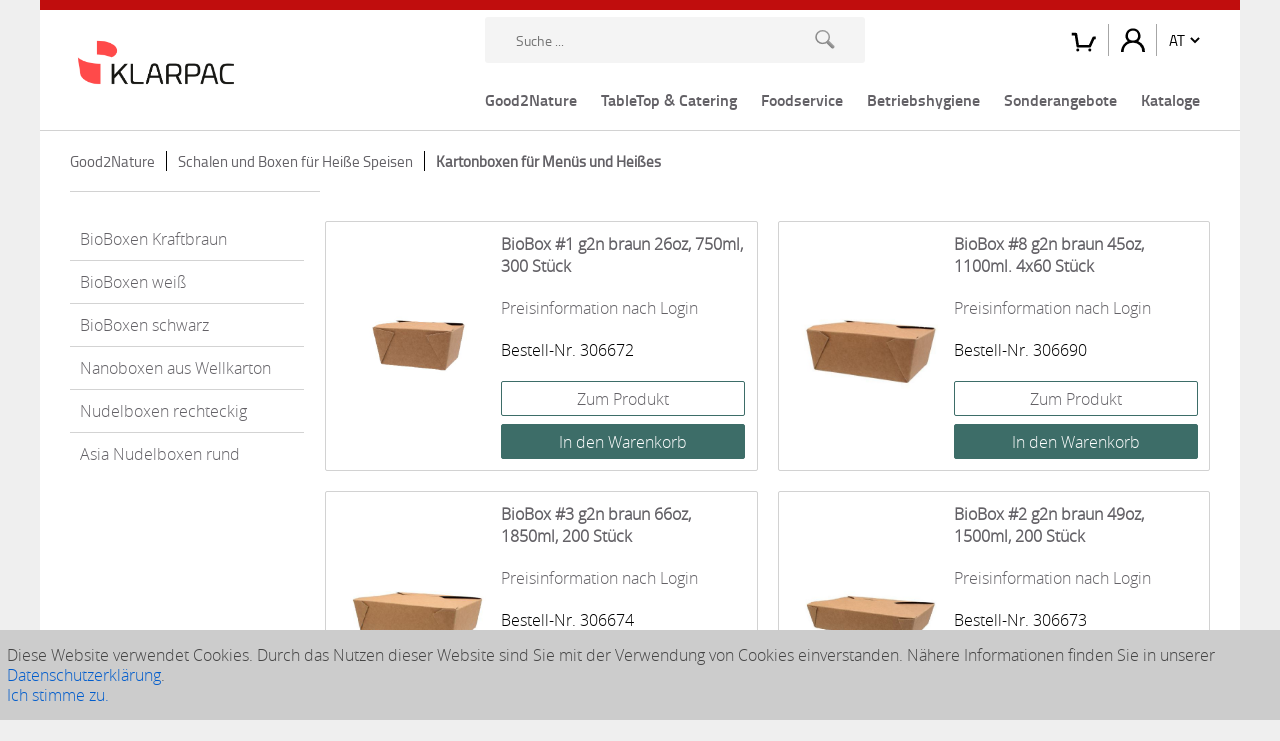

--- FILE ---
content_type: text/html;charset=utf-8
request_url: https://klarpac.at/Bio-Kartonboxen-fuer-Menues-und-Heisses
body_size: 13430
content:
<html lang="de"><head><meta charset="utf-8"><title>Kartonboxen für Menüs und Heißes - klarpac</title><base href="/"/><meta name="robots" content=""/><meta http-equiv="expires" content="0">
<link rel="icon" href="favicon.png" type="">
<link rel="stylesheet" href="base.css">
<link rel="stylesheet" href="style.css">
<script type="text/javascript" src="lib/btk-1.33.js"></script>
<meta name="viewport" content="initial-scale=1.0"></head><body><form method="post" name="form" action="Bio-Kartonboxen-fuer-Menues-und-Heisses" onsubmit="scrollPosForm(this)"><input type="submit" value="" style="width:0;height:0;margin:0;padding:0;outline:none;border:0"/><style>body {font:12pt 'open_sanslight'}
P, TEXTAREA, TD TEXTAREA {line-height:20px}
h1,h2,h3,h4,h5,h6 {font-family:'exo'}

.current-nav, footer, header, header INPUT, header SELECT{font-family:'titillium_webregular';font-size:11pt}
.header-right-bottom {font-family:'titillium_websemibold'}

/* klarpac ci color code ? #c00d0d */
body {min-width:320px;background-color:rgb(239,239,239);padding:0;margin:0;width:100%}
/* override table and table cell displays */
header {
display:block;position:relative;min-height:unset;margin-bottom:0;

z-index:10
}
header > div {display:block}
form {padding:0;margin:0}

header INPUT[type="submit"],
footer INPUT[type="submit"],
#content-wrapper:not(.backend) INPUT[type="submit"] {border:solid thin var(--main-ci-cyan);border-radius:2px;padding:.35em 1em;
background:var(--main-ci-cyan);background-color:var(--main-ci-cyan);color:white}

header INPUT[type="submit"]:hover,
footer INPUT[type="submit"]:hover,
#content-wrapper:not(.backend) INPUT[type="submit"]:hover {border-radius:2px;border:solid thin var(--main-ci-cyan-hover);background:var(--main-ci-cyan-hover);background-color:var(--main-ci-cyan-hover)}
#content-wrapper:not(.backend) select {border-radius:2px;padding:.3em .7em}
footer {margin-top:0;clear:both;padding-top:0}
header A, footer A, #content-wrapper:not(.backend) A, footer .aslink {color:#636166} {color:black}
a:hover {color:var(--main-ci-red)}
h1 {font-size:24pt;padding-bottom:6px;position:relative}
h1::after {content:' ';width:120px;border-bottom:solid thin var(--main-ci-red);position:absolute;left:0;bottom:0}
h2 {font-size:20pt}
h3 {font-size:16pt}
h5 {font-size:9pt;padding:0.5em 1.5em;background-color:rgb(237,234,228);margin:6px 0px;display:inline-block;
text-transform:uppercase;color:rgb(105 103 99)
}
.page_edit {z-index:4500}
.ck.ck-editor .cell{background-color:#f7f7f7}
#searchBtn {height:24px;width:24px}

.header-wrapper #logo img {height:60px;width:auto;padding-top:6px}
.header-right-top {display:flex;justify-content:space-between;align-items:center;height:50%}

/* set fixed height to make formating easier */
.header-wrapper {height:120px;display:flex;justify-content:space-between}
@media screen and (min-width:690px) {
.header-wrapper #logo img {height:105px;padding-top:0}
}
</style><script>
document.addEventListener('DOMContentLoaded', function (event) {
    var elementMobileMenuWrapper = document.getElementsByClassName('mobile-menu-wrapper')[0];
    var elementMobileMenuCanvas = document.getElementsByClassName('mobile-menu-canvas')[0];
    var elementMobileMenuClose = document.getElementsByClassName('mobile-menu-close')[0];
    var elementMobileMenuButton = document.getElementsByClassName('mobile-menu-button')[0];

    function showMobileMenu() {
        elementMobileMenuWrapper.classList.add("active");
        elementMobileMenuCanvas.classList.add("active");
        elementMobileMenuClose.classList.add("active");
    }

    function hideMobileMenu() {
        elementMobileMenuWrapper.classList.remove("active");
        elementMobileMenuCanvas.classList.remove("active");
        elementMobileMenuClose.classList.remove("active");
    }

    elementMobileMenuButton.addEventListener('click', showMobileMenu);
    elementMobileMenuWrapper.addEventListener('click', hideMobileMenu);
    elementMobileMenuClose.addEventListener('click', hideMobileMenu);
});


document.addEventListener('DOMContentLoaded', function (event) {
    const cartTileWrapper = document.getElementsByClassName('cart-tile-wrapper')[0];
    const cartContainer = document.getElementsByClassName('cart-container')[0];

    function showCart() {
        cartTileWrapper.classList.add("active");
    }

    function hideCart() {
        cartTileWrapper.classList.remove("active");
    }

    cartTileWrapper.addEventListener('mouseenter', showCart);
    cartContainer.addEventListener('pointerenter', showCart);

    cartTileWrapper.addEventListener('mouseleave', hideCart);
    cartContainer.addEventListener('pointerleave', hideCart);
});


document.addEventListener('DOMContentLoaded', function (event) {
    const elementsNavbarLi = document.getElementsByClassName('nav-level1')[0].getElementsByTagName("li");
    const subNavBackground = document.getElementsByClassName('sub-nav-background')[0];
    let lastDropdownElem;

    function showDropdown(e) {
        const el = e.getElementsByClassName("nav-level2")[0];
        if (el) {
            el.classList.add("active");
            subNavBackground.classList.add('active');
        }
    }

    function hideDropdown(e) {
        const el = e.getElementsByClassName("nav-level2")[0];
        if (el) {
            el.classList.remove("active");
            subNavBackground.classList.remove('active');
        }
    }

    for (let i = 0; i < elementsNavbarLi.length; i++) {
        const self = elementsNavbarLi[i];

        self.addEventListener('mouseenter', function (event) {
            showDropdown(this);
            lastDropdownElem = this;
        }, false);

        self.addEventListener('mouseleave', function (event) {
            hideDropdown(this);
            lastDropdownElem = this;
        }, false);
    }

    subNavBackground.addEventListener('mouseenter', function (event) {
        showDropdown(lastDropdownElem);
    }, false);

    subNavBackground.addEventListener('mouseleave', function (event) {
        hideDropdown(lastDropdownElem);
    }, false);
});


document.addEventListener('DOMContentLoaded', function (event) {
    const toggles = document.getElementsByClassName('mobile-navbar-second-level-item');
    const uls = document.getElementsByClassName('mobile-navbar-second-level-list');
    const toggles2 = document.getElementsByClassName('mobile-navbar-third-level-item');
    const uls2 = document.getElementsByClassName('mobile-navbar-third-level-list');

    for (var i = 0; i < toggles.length; i++) {
        const self = toggles[i];
        const target = uls[i];
        self.addEventListener('click', function() {
            toggleMobileNav(self, target, null);
        });
        const selfToggles = target.getElementsByClassName('mobile-navbar-third-level-item');
        const selfUls = target.getElementsByClassName('mobile-navbar-third-level-list');
        for (var j = 0; j < selfToggles.length; j++) {
            const selfChild = selfToggles[j];
            const targetChild = selfUls[j];
            const selfTarget = target;
            selfChild.addEventListener('click', function() {
                toggleMobileNav(selfChild, targetChild, selfTarget);
            });
        }
    }
});

function toggleMobileNav(self, target, parent) {
    if ( self.classList.contains('active') ) {
        if (target.style.height == 'auto') {
            target.style.height = calcAutoHeight(target);
        }
        target.style.height = '0px';
        self.classList.remove('active');
    } else {
        self.classList.add('active');

        target.classList.add('active');
        target.style.height = calcAutoHeight(target);
        // close all other open toggles
        var toggles = document.getElementsByClassName(self.classList[0]);
        var uls = document.getElementsByClassName(target.classList[0]);
        for (var i = 0; i < toggles.length; i++) {
            var toggle = toggles[i];
            if (self != toggle) {
                var ul = uls[i];
                ul.style.height = '0px';
                 if (ul.style.height == 'auto') {
                    ul.style.height = calcAutoHeight(target);
                }
                ul.style.height = '0px';
                toggle.classList.remove('active');
            }
        }
    }
    if (parent) {
        parent.style.height = 'auto';
    }
}


function calcAutoHeight(el) {
    el.classList.add('notransition');
    const oldHeight = el.offsetHeight;
    el.style.height = 'auto';
    const h = el.offsetHeight;
    el.style.height = oldHeight;
    el.offsetHeight; // Trigger a reflow, flushing the CSS changes
    el.classList.remove('notransition'); //re add all transitions
    return h;
}</script><script>if (localStorage.cart) {
    var f2 = document.createElement("form");
    f2.setAttribute("method", "post");
    f2.setAttribute("action", "Cart~json");
    createInput(f2, "json", localStorage.cart);
    createInput(f2, "changeCount", localStorage.cartClicks);
    createInput(f2, "go", "Catalog[BioBoxFoldSmart]");
    document.body.appendChild(f2);
    f2.submit();
}</script><div id="overlay-main"></div><div class="main"><div class="mobile-menu-wrapper"></div><div class="mobile-menu-canvas"><div class="mobile-menu-logo"><a href="Home"><img src="logo.png" alt="KlarPac"/></a></div><nav><div class="mobile-navbar-first-level-wrapper"><ul class="mobile-nav-level1"><li class="mobile-navbar-li"><div class="mobile-navbar-second-level-item"><div class="navGroup"><div>Good2Nature</div><div class="r"><div class="mobile-navbar-arrow">ᐸ</div></div></div></div><ul class="mobile-navbar-second-level-list mobile-navbar-level-list"><li class="mobile-navbar-li"><div class="mobile-navbar-third-level-item"><div class="navGroup"><div>Becher und Zubehör</div><div class="r"><div class="mobile-navbar-arrow">ᐸ</div></div></div></div><ul class="mobile-navbar-third-level-list mobile-navbar-level-list"><li><a class="navGroup" href="Pappbecher-fuer-Heissgetraenke">Becher Coffee to Go</a></li><li><a class="navGroup" href="Bechermanschetten">Bechermanschetten Coffee Sleeves</a></li><li><a class="navGroup" href="Bechertraeger-aus-Pulp-oder-Karton">Becherträger und -spender</a></li><li><a class="navGroup" href="Bio-Becher-fuer-Kaltgetraenke">Trinkbecher, Dessertbecher</a></li><li><a class="navGroup" href="Bio-Trinkhalme">Trinkhalme</a></li><li><a class="navGroup" href="Flaschen-100-rPET">Flaschen 100% rPET</a></li></ul></li><li class="mobile-navbar-li"><div class="mobile-navbar-third-level-item"><div class="navGroup"><div>Besteck, Servietten und Catering</div><div class="r"><div class="mobile-navbar-arrow">ᐸ</div></div></div></div><ul class="mobile-navbar-third-level-list mobile-navbar-level-list"><li><a class="navGroup" href="Bio-Papierbesteck">Bio Papierbesteck</a></li><li><a class="navGroup" href="Bio-Holzbesteck">Bio Holzbesteck</a></li><li><a class="navGroup" href="Servietten-recycled">Servietten recycled</a></li><li><a class="navGroup" href="Catering-Holzspiesse">Catering Holzspieße und Minibesteck</a></li><li><a class="navGroup" href="Kleine-Schaelchen-und-Teller">Kleine Schälchen und Teller</a></li><li><a class="navGroup" href="Transportkartons-und-Cateringplatten">Lieferkartons, Platten und Schalen</a></li></ul></li><li class="mobile-navbar-li"><div class="mobile-navbar-third-level-item"><div class="navGroup"><div>Bowls aus Karton</div><div class="r"><div class="mobile-navbar-arrow">ᐸ</div></div></div></div><ul class="mobile-navbar-third-level-list mobile-navbar-level-list"><li><a class="navGroup" href="Bowls-quadratisch">Bowls quadratisch</a></li><li><a class="navGroup" href="o-Salatschalen-aus-Karton-rechteckig">Bowls rechteckig</a></li><li><a class="navGroup" href="Bowls-rund">Bowls rund</a></li><li><a class="navGroup" href="Bowls-Stagione-rund">Bowls Stagione rund</a></li><li><a class="navGroup" href="Eisbecher">Eisbecher</a></li></ul></li><li class="mobile-navbar-li"><div class="mobile-navbar-third-level-item"><div class="navGroup"><div>Burgerboxen</div><div class="r"><div class="mobile-navbar-arrow">ᐸ</div></div></div></div><ul class="mobile-navbar-third-level-list mobile-navbar-level-list"><li><a class="navGroup" href="Burgerbox-Flower-fuer-hohe-Burger">Burgerbox Flower für hohe Burger</a></li><li><a class="navGroup" href="Burgerboxen-aus-Wellkarton">Burgerboxen aus Wellkarton</a></li><li><a class="navGroup" href="Burgerboxen-aus-Nano-Mikrowelle">Burgerboxen aus Nano-Mikrowelle</a></li><li><a class="navGroup" href="Burgerboxen-Kraftbraun-aus-Pappe">Burgerboxen aus Pappe/Hartpapier</a></li><li><a class="navGroup" href="Burgerboxen-aus-Bagasse-Zuckerrohr">Burgerboxen aus Bagasse/Zuckerrohr</a></li></ul></li><li class="mobile-navbar-li"><div class="mobile-navbar-third-level-item"><div class="navGroup"><div>Fingerfoodboxen aus Karton</div><div class="r"><div class="mobile-navbar-arrow">ᐸ</div></div></div></div><ul class="mobile-navbar-third-level-list mobile-navbar-level-list"><li><a class="navGroup" href="Baguette-und-Tortillaboxen-aus-Karton">Boxen für Baguette und HotDogs</a></li><li><a class="navGroup" href="Bio-Kartonboxen-fuer-Sandwiches-und-Baguettes">Boxen für Sandwiches</a></li><li><a class="navGroup" href="Fingerfoodboxen">Fingerfoodboxen</a></li><li><a class="navGroup" href="Bio-Kartonboxen-fuer-Tortilla-Wraps-und-Bagels">Boxen für Tortilla-Wraps und Bagels</a></li></ul></li><li class="mobile-navbar-li"><div class="mobile-navbar-third-level-item"><div class="navGroup"><div>Pizzakarton</div><div class="r"><div class="mobile-navbar-arrow">ᐸ</div></div></div></div><ul class="mobile-navbar-third-level-list mobile-navbar-level-list"><li><a class="navGroup" href="Kraftbraune-Pizzakarton-FSC">Kraftbraune Pizzakarton FSC</a></li><li><a class="navGroup" href="Weisse-Pizzakarton-FSC">Weiße Pizzakarton Standard</a></li></ul></li><li class="mobile-navbar-li"><div class="mobile-navbar-third-level-item"><div class="navGroup"><div>Mehrwegverpackungen</div><div class="r"><div class="mobile-navbar-arrow">ᐸ</div></div></div></div><ul class="mobile-navbar-third-level-list mobile-navbar-level-list"><li><a class="navGroup" href="g2n-Zerobox-Mehrwegboxen-rechteckig">g2n Zero Mehrwegboxen rechteckig</a></li><li><a class="navGroup" href="g2nZerobowl-Mehrwegschalen-aus-PP">g2n Zero Mehrwegbowls rund</a></li><li><a class="navGroup" href="g2n-Mehrweg-Dressingbecher">g2n Mehrweg Dressingbecher</a></li><li><a class="navGroup" href="GoodBowl-Mehrwegschalen">GoodBowl Mehrwegschalen</a></li><li><a class="navGroup" href="Reuse-Pack-Mehrwegschalen">Reuse Pack Mehrwegschalen</a></li><li><a class="navGroup" href="Mehrweg-Coffee-to-Go-Becher">Mehrweg Coffee to Go Becher</a></li><li><a class="navGroup" href="Mehrweg-Besteck">Mehrweg Besteck</a></li><li><a class="navGroup" href="Unzerbrechliche-Trinkglaeser">Mehrweg Trinkgläser</a></li><li><a class="navGroup" href="Mehrweg-Trinkhalme">Mehrweg Trinkhalme</a></li></ul></li><li class="mobile-navbar-li"><div class="mobile-navbar-third-level-item"><div class="navGroup"><div>Palmblatt- und Zuckerrohrartikel</div><div class="r"><div class="mobile-navbar-arrow">ᐸ</div></div></div></div><ul class="mobile-navbar-third-level-list mobile-navbar-level-list"><li><a class="navGroup" href="Teller-Schalen-aus-Bagasse-Zuckerrohr">Teller und Schalen aus Zuckerrohr</a></li><li><a class="navGroup" href="Palmblattteller-und--schalen">Palmblattteller und -schalen</a></li></ul></li><li class="mobile-navbar-li"><div class="mobile-navbar-third-level-item"><div class="navGroup"><div>Schalen für Kalte Speisen</div><div class="r"><div class="mobile-navbar-arrow">ᐸ</div></div></div></div><ul class="mobile-navbar-third-level-list mobile-navbar-level-list"><li><a class="navGroup" href="Schalen-und-Becher-aus-rPET">Delibecher und Salatschalen aus rPET</a></li><li><a class="navGroup" href="Bio-Salatschalen-und-Dressingbecher">Salatschalen aus Karton oder PLA</a></li><li><a class="navGroup" href="Dressing-Saucenbecher">Dressingbecher</a></li><li><a class="navGroup" href="Sushischalen-aus-Karton-oder-Bagasse">Sushischalen</a></li></ul></li><li class="mobile-navbar-li"><div class="mobile-navbar-third-level-item"><div class="navGroup"><div>Schalen und Boxen für Heiße Speisen</div><div class="r"><div class="mobile-navbar-arrow">ᐸ</div></div></div></div><ul class="mobile-navbar-third-level-list mobile-navbar-level-list"><li><a class="navGroup" href="Bio-Suppencontainer">Suppencontainer</a></li><li><a class="navGroup_active" href="Bio-Kartonboxen-fuer-Menues-und-Heisses">Kartonboxen für Menüs und Heißes</a></li></ul></li><li class="mobile-navbar-li"><div class="mobile-navbar-third-level-item"><div class="navGroup"><div>Pappschalen und -teller</div><div class="r"><div class="mobile-navbar-arrow">ᐸ</div></div></div></div><ul class="mobile-navbar-third-level-list mobile-navbar-level-list"><li><a class="navGroup" href="Snackschalen-Streetfoodschalen-Boats-Kraftbraun">Snackschalen Streetfoodstyle</a></li><li><a class="navGroup" href="Pappteller-Kraftbraun">Pappteller und Pappschalen Braun</a></li><li><a class="navGroup" href="Pappteller-und-Pappschalen-Weiss">Pappteller und Pappschalen Weiß</a></li></ul></li><li class="mobile-navbar-li"><div class="mobile-navbar-third-level-item"><div class="navGroup"><div>Tragetaschen und Papierbeutel</div><div class="r"><div class="mobile-navbar-arrow">ᐸ</div></div></div></div><ul class="mobile-navbar-third-level-list mobile-navbar-level-list"><li><a class="navGroup" href="Tragetaschen">Papiertragetaschen</a></li><li><a class="navGroup" href="Bio-Wickelpapiere-und-Tueten">Papierbeutel für Snacks und Pommes</a></li></ul></li><li class="mobile-navbar-li"><div class="mobile-navbar-third-level-item"><div class="navGroup"><div>Wickelpapier und Wrappers</div><div class="r"><div class="mobile-navbar-arrow">ᐸ</div></div></div></div><ul class="mobile-navbar-third-level-list mobile-navbar-level-list"><li><a class="navGroup" href="Bio-Wickelpapier-braun">Wickelpapier braun</a></li><li><a class="navGroup" href="Bio-Wickelpapier-weiss">Wickelpapier weiß</a></li><li><a class="navGroup" href="Wickelpapier-mit-Standarddruck">Wickelpapier mit Standarddruck</a></li><li><a class="navGroup" href="Wickelpapier-von-der-Rolle">Wickelpapier von der Rolle</a></li></ul></li><li class="mobile-navbar-li"><div class="mobile-navbar-third-level-item"><div class="navGroup"><div>Wischpapiere und Hygiene</div><div class="r"><div class="mobile-navbar-arrow">ᐸ</div></div></div></div><ul class="mobile-navbar-third-level-list mobile-navbar-level-list"><li><a class="navGroup" href="Eco-Kuechenhygiene">Eco Küchenhygiene</a></li><li><a class="navGroup" href="Eco-Waschraum">Eco Waschraum</a></li></ul></li></ul></li><li class="mobile-navbar-li"><div class="mobile-navbar-second-level-item"><div class="navGroup"><div>TableTop &amp; Catering</div><div class="r"><div class="mobile-navbar-arrow">ᐸ</div></div></div></div><ul class="mobile-navbar-second-level-list mobile-navbar-level-list"><li class="mobile-navbar-li"><div class="mobile-navbar-third-level-item"><div class="navGroup"><div>Bestecktaschen und Besteckservietten</div><div class="r"><div class="mobile-navbar-arrow">ᐸ</div></div></div></div><ul class="mobile-navbar-third-level-list mobile-navbar-level-list"><li><a class="navGroup" href="Airlaid-Bestecktaschen">Airlaid Besteckservietten</a></li><li><a class="navGroup" href="Linclass-Besteckservietten-Mank">Linclass Besteckservietten</a></li><li><a class="navGroup" href="Besteckservietten">Double Point Besteckservietten</a></li><li><a class="navGroup" href="Like-Linen-Bestecktaschen">Like Linen Besteckservietten</a></li><li><a class="navGroup" href="Napkin-Sleeve">Napkin-Sleeve Airlaid mit Papierbanderole</a></li><li><a class="navGroup" href="Naptidi">Naptidi Bestecktasche mit Lasche</a></li><li><a class="navGroup" href="Pochetto">Pochetto Bestecktasche</a></li></ul></li><li class="mobile-navbar-li"><div class="mobile-navbar-third-level-item"><div class="navGroup"><div>Cateringgeschirr Ein- und Mehrweg</div><div class="r"><div class="mobile-navbar-arrow">ᐸ</div></div></div></div><ul class="mobile-navbar-third-level-list mobile-navbar-level-list"><li><a class="navGroup" href="Bodegaserie-runde-Becher">Bodega runde Becher</a></li><li><a class="navGroup" href="Cateringgeschirr-Spezial">Cateringgeschirr Spezial</a></li><li><a class="navGroup" href="Cateringschalen-und--becher">Cateringschalen, -becher, -platten</a></li><li><a class="navGroup" href="Holz--und-Bambusartikel">Holz- und Bambusartikel</a></li><li><a class="navGroup" href="Kovaserie-quadratisch">Kova Becher quadratisch</a></li></ul></li><li class="mobile-navbar-li"><div class="mobile-navbar-third-level-item"><div class="navGroup"><div>Cateringplatten mit Transportbox</div><div class="r"><div class="mobile-navbar-arrow">ᐸ</div></div></div></div><ul class="mobile-navbar-third-level-list mobile-navbar-level-list"><li><a class="navGroup" href="cateringplatten-rund-rpet">Runde Cateringplatten</a></li><li><a class="navGroup" href="cateringplatten-achteckig-rpet">Achteckige Cateringplatten</a></li><li><a class="navGroup" href="cateringplatten-rechteckig-rpet">Rechteckige Cateringplatten</a></li><li><a class="navGroup" href="Cateringplatten-schwarz">Cateringplatten schwarz</a></li><li><a class="navGroup" href="Cateringplatten-Mozaik">Cateringplatten Mozaik</a></li><li><a class="navGroup" href="Atlas-und-Quarz-Tabletts">Atlas und Cubik Serie</a></li><li><a class="navGroup" href="Cateringplatten-Aluminium">Cateringplatten Aluminium</a></li><li><a class="navGroup" href="Transportkarton-fuer-Platten">Transportkarton für Platten</a></li></ul></li><li class="mobile-navbar-li"><div class="mobile-navbar-third-level-item"><div class="navGroup"><div>Catering- und Partytrinkgläser</div><div class="r"><div class="mobile-navbar-arrow">ᐸ</div></div></div></div><ul class="mobile-navbar-third-level-list mobile-navbar-level-list"><li><a class="navGroup" href="Sekt--und-Weinglaeser">Sekt- und Weingläser</a></li><li><a class="navGroup" href="PS-Trinkglaeser-glasklar">PS-Trinkgläser glasklar</a></li></ul></li><li class="mobile-navbar-li"><div class="mobile-navbar-third-level-item"><div class="navGroup"><div>Catering Zubehör</div><div class="r"><div class="mobile-navbar-arrow">ᐸ</div></div></div></div><ul class="mobile-navbar-third-level-list mobile-navbar-level-list"><li><a class="navGroup" href="Kerzen">Kerzen</a></li><li><a class="navGroup" href="Hygiene-fuer-die-Haende">Erfrischungstücher</a></li><li><a class="navGroup" href="Catering-Equipment">Table Top und Catering Spezialartikel</a></li></ul></li><li class="mobile-navbar-li"><div class="mobile-navbar-third-level-item"><div class="navGroup"><div>Servietten und Tischdecken</div><div class="r"><div class="mobile-navbar-arrow">ᐸ</div></div></div></div><ul class="mobile-navbar-third-level-list mobile-navbar-level-list"><li><a class="navGroup" href="Eco-Line-Servietten-recycled">Eco Line Servietten recycled</a></li><li><a class="navGroup" href="Zellstoffservietten">Zellstoffservietten</a></li><li><a class="navGroup" href="Servietten-Double-Point">Servietten Double Point</a></li><li><a class="navGroup" href="Airlaidservietten">Airlaidservietten</a></li><li><a class="navGroup" href="Servietten-Like-Linen">Servietten Like Linen</a></li><li><a class="navGroup" href="Tischlaeufer">Tischläufer</a></li><li><a class="navGroup" href="Tischdecken">Tischdecken</a></li><li><a class="navGroup" href="Tischsets-und-Tablemats">Tischsets und Tablemats</a></li></ul></li></ul></li><li class="mobile-navbar-li"><div class="mobile-navbar-second-level-item"><div class="navGroup"><div>Foodservice</div><div class="r"><div class="mobile-navbar-arrow">ᐸ</div></div></div></div><ul class="mobile-navbar-second-level-list mobile-navbar-level-list"><li class="mobile-navbar-li"><div class="mobile-navbar-third-level-item"><div class="navGroup"><div>Back- und Bäckereibedarf</div><div class="r"><div class="mobile-navbar-arrow">ᐸ</div></div></div></div><ul class="mobile-navbar-third-level-list mobile-navbar-level-list"><li><a class="navGroup" href="Kuchen--und-Tortenboxen">Kuchen- und Tortenboxen</a></li><li><a class="navGroup" href="Gebaeckkapseln">Gebäckkapseln</a></li><li><a class="navGroup" href="Muffincups-und-Backformen">Muffincups und Backformen</a></li><li><a class="navGroup" href="Holzbackform-Octo">Holzbackformen</a></li><li><a class="navGroup" href="Spritzbeutel">Spritzbeutel</a></li><li><a class="navGroup" href="Backtrennpapier">Backtrennpapier</a></li><li><a class="navGroup" href="Tortenspitzen">Tortenspitzen und Tassendeckchen</a></li><li><a class="navGroup" href="Tortenunterlagen">Tortenunterlagen</a></li></ul></li><li class="mobile-navbar-li"><div class="mobile-navbar-third-level-item"><div class="navGroup"><div>Beutel aus Kunststoff</div><div class="r"><div class="mobile-navbar-arrow">ᐸ</div></div></div></div><ul class="mobile-navbar-third-level-list mobile-navbar-level-list"><li><a class="navGroup" href="Bodenbeutel-Knotenbeutel">Bodenbeutel, Kistenbeutel</a></li><li><a class="navGroup" href="Flachbeutel-Spritzbeutel">Flachbeutel, Gefrierbeutel</a></li><li><a class="navGroup" href="Kreuzbodenbeutel-fuer-Tee-und-Gewuerze">Kreuzbodenbeutel für Tee und Gewürze</a></li><li><a class="navGroup" href="mikroperforierte-Beutel">mikroperforierte Beutel</a></li><li><a class="navGroup" href="Kochbeutel">Vakuum-Kochbeutel</a></li><li><a class="navGroup" href="Siegelrand-Vakuumbeutel">Vakuumbeutel PA/PE</a></li><li><a class="navGroup" href="Vakuumbeutel-goffriert-gerippt">Vakuumbeutel goffriert/gerippt</a></li></ul></li><li class="mobile-navbar-li"><div class="mobile-navbar-third-level-item"><div class="navGroup"><div>Beutel aus Papier</div><div class="r"><div class="mobile-navbar-arrow">ᐸ</div></div></div></div><ul class="mobile-navbar-third-level-list mobile-navbar-level-list"><li><a class="navGroup" href="Bodenbeutel">Bodenbeutel</a></li><li><a class="navGroup" href="Beutel-fuer-Grillhendl">Warmhaltebeutel</a></li><li><a class="navGroup" href="Snack-Bags">Snack Bags</a></li><li><a class="navGroup" href="Kontaktgrillbeutel">Kontaktgrillbeutel</a></li><li><a class="navGroup" href="Deli-Beutel-Serie-Dokto-fuer-SB">Deli-Beutel Serie Dokto für SB</a></li></ul></li><li class="mobile-navbar-li"><div class="mobile-navbar-third-level-item"><div class="navGroup"><div>Fastfood- und Take Away Verpackungen</div><div class="r"><div class="mobile-navbar-arrow">ᐸ</div></div></div></div><ul class="mobile-navbar-third-level-list mobile-navbar-level-list"><li><a class="navGroup" href="Sandwich-Tortilla-Baguette-und-Bagelverpackungen">Sandwich, Tortilla, Baguette und Bagelverpackungen</a></li><li><a class="navGroup" href="Menue--und-Trageboxen-fuer-Kinder">Menü- und Trageboxen für Kinder</a></li></ul></li><li class="mobile-navbar-li"><div class="mobile-navbar-third-level-item"><div class="navGroup"><div>Folien und Wickelpapiere</div><div class="r"><div class="mobile-navbar-arrow">ᐸ</div></div></div></div><ul class="mobile-navbar-third-level-list mobile-navbar-level-list"><li><a class="navGroup" href="Klarsichtfolien-PE-endlos">Klarsichtfolien PE endlos</a></li><li><a class="navGroup" href="Klarsichtfolien-PVC-endlos">Klarsichtfolien PVC endlos</a></li><li><a class="navGroup" href="Klarsichtfolien-PE-perforiert">Klarsichtfolien PE perforiert</a></li><li><a class="navGroup" href="Klarsichtfolien-PVC-perforiert">Klarsichtfolien PVC perforiert</a></li><li><a class="navGroup" href="Aluminiumfolien">Aluminiumfolien</a></li><li><a class="navGroup" href="Abrollgeraete-Frischhaltefolien">Abrollgeräte Frischhaltefolien</a></li><li><a class="navGroup" href="Wrapmaster-Folienspendersystem">Wrapmaster Folienspendersystem</a></li><li><a class="navGroup" href="Wickelpapier-weiss">Wickelpapier mit HDPE Beschichtung</a></li><li><a class="navGroup" href="glasklare-Zwischenleger">glasklare Zwischenleger</a></li></ul></li><li class="mobile-navbar-li"><a href="Gastro-Zubehoer">Gastro-Zubehör</a></li><li class="mobile-navbar-li"><div class="mobile-navbar-third-level-item"><div class="navGroup"><div>Schalen für warme Menüs</div><div class="r"><div class="mobile-navbar-arrow">ᐸ</div></div></div></div><ul class="mobile-navbar-third-level-list mobile-navbar-level-list"><li><a class="navGroup" href="Aluminiumschalen">Aluminiumschalen</a></li><li><a class="navGroup" href="ClearView-Schalenserie">ClearView Schalenserie</a></li><li><a class="navGroup" href="FastPac-Schalenserie">FastPac Schalenserie</a></li><li><a class="navGroup" href="HotDeli-Schalenserie">HotDeli Schalenserie</a></li><li><a class="navGroup" href="Klappschalen-aus-geschaeumten-PS">Klappschalen aus XPS</a></li><li><a class="navGroup" href="PP-Schalen-schwarz-fuer-Mikrowelle">PP Schalen für Mikrowelle</a></li></ul></li><li class="mobile-navbar-li"><div class="mobile-navbar-third-level-item"><div class="navGroup"><div>Schalen für Salate und Kaltes</div><div class="r"><div class="mobile-navbar-arrow">ᐸ</div></div></div></div><ul class="mobile-navbar-third-level-list mobile-navbar-level-list"><li><a class="navGroup" href="Dressingbecher">Dressingbecher</a></li><li><a class="navGroup" href="Octaview-Klappschalen">Octaview Klappschalen</a></li><li><a class="navGroup" href="Originalitaetsverschluss-Becher">Originalitätsverschluss-Becher</a></li><li><a class="navGroup" href="Feinkostverpackungsbecher">Feinkostverpackungsbecher</a></li><li><a class="navGroup" href="Haushaltsboxen-mit-Klappdeckel">Haushaltsboxen mit Klappdeckel</a></li><li><a class="navGroup" href="Cupschalen-mit-Fuss">Cupschalen mit Fuß</a></li></ul></li><li class="mobile-navbar-li"><a href="Thermokassenrollen">Thermokassenrollen</a></li><li class="mobile-navbar-li"><div class="mobile-navbar-third-level-item"><div class="navGroup"><div>Trinkbecher</div><div class="r"><div class="mobile-navbar-arrow">ᐸ</div></div></div></div><ul class="mobile-navbar-third-level-list mobile-navbar-level-list"><li><a class="navGroup" href="Deckel-fuer-Coffee-to-Go-Becher">Deckel für Coffee to Go Becher</a></li><li><a class="navGroup" href="Pappbecher-fuer-Kaltgetraenke">Pappbecher für Kaltgetränke</a></li><li><a class="navGroup" href="Bechertragekarton">Becherträger aus Pulp oder Karton</a></li><li><a class="navGroup" href="Ausschankbecher-mit-Eichstrich">Ausschankbecher mit Eichstrich</a></li></ul></li><li class="mobile-navbar-li"><div class="mobile-navbar-third-level-item"><div class="navGroup"><div>Verpackungsmaschinen</div><div class="r"><div class="mobile-navbar-arrow">ᐸ</div></div></div></div><ul class="mobile-navbar-third-level-list mobile-navbar-level-list"><li><a class="navGroup" href="orved-vakuummaschinen">Vakuummaschinen</a></li><li><a class="navGroup" href="Schalensiegelmaschinen">Schalensiegelmaschinen</a></li><li><a class="navGroup" href="Fastpack-Verpackungsmaschinen">Fastpack-Siegelsystem</a></li><li><a class="navGroup" href="Halbschlauch-Winkelschweisser">Schrumpffolien Verpackungs Maschinen</a></li><li><a class="navGroup" href="Beutelverschliessgeraete">Beutelverschließgeräte</a></li></ul></li></ul></li><li class="mobile-navbar-li"><div class="mobile-navbar-second-level-item"><div class="navGroup"><div>Betriebshygiene</div><div class="r"><div class="mobile-navbar-arrow">ᐸ</div></div></div></div><ul class="mobile-navbar-second-level-list mobile-navbar-level-list"><li class="mobile-navbar-li"><div class="mobile-navbar-third-level-item"><div class="navGroup"><div>Lucart Spendersysteme &amp; Verbrauchsmaterial</div><div class="r"><div class="mobile-navbar-arrow">ᐸ</div></div></div></div><ul class="mobile-navbar-third-level-list mobile-navbar-level-list"><li><a class="navGroup" href="lucart-seife-desinfektion">Lucart Seifen &amp; Seifenspender</a></li><li><a class="navGroup" href="lucart-papierhandtuecher">Lucart Papierhandtücher &amp; Spender</a></li><li><a class="navGroup" href="lucart-toilettenpapier">Lucart Toilettenpapier &amp; Spender</a></li><li><a class="navGroup" href="lucart-wischtuchrollen">Lucart Wischtuchrollen &amp; Spender</a></li><li><a class="navGroup" href="lucart-abfallbehaelter">Lucart Abfallbehälter &amp; Zubehör</a></li><li><a class="navGroup" href="lucart-einzeltuecher">Lucart Einzelwischtücher</a></li></ul></li><li class="mobile-navbar-li"><div class="mobile-navbar-third-level-item"><div class="navGroup"><div>Tork Spendersysteme &amp; Verbrauchsmaterial</div><div class="r"><div class="mobile-navbar-arrow">ᐸ</div></div></div></div><ul class="mobile-navbar-third-level-list mobile-navbar-level-list"><li><a class="navGroup" href="tork-seife-desinfektion">Tork Seife &amp; Toilettensitzreiniger</a></li><li><a class="navGroup" href="tork-papierhandtuecher">Tork Papierhandtücher &amp; Spender</a></li><li><a class="navGroup" href="tork-matic-spender-rollenhandtuecher">Tork Matic® Rollenhandtuchspender</a></li><li><a class="navGroup" href="tork-wischtuecher">Tork Wischtücher &amp; Spender</a></li><li><a class="navGroup" href="tork-toilettenpapier">Tork Toilettenpapier &amp; Spender</a></li><li><a class="navGroup" href="tork-abfallbehaelter">Tork Abfallbehälter &amp; Zubehör</a></li></ul></li><li class="mobile-navbar-li"><div class="mobile-navbar-third-level-item"><div class="navGroup"><div>Müllbeutel &amp; Abfallsäcke</div><div class="r"><div class="mobile-navbar-arrow">ᐸ</div></div></div></div><ul class="mobile-navbar-third-level-list mobile-navbar-level-list"><li><a class="navGroup" href="muellsaecke-ldpe">LDPE Müllsäcke</a></li><li><a class="navGroup" href="muellsaecke-HDPE">HDPE Müllsäcke</a></li></ul></li><li class="mobile-navbar-li"><div class="mobile-navbar-third-level-item"><div class="navGroup"><div>Reinigungstücher, Schwämme &amp; Zubehör</div><div class="r"><div class="mobile-navbar-arrow">ᐸ</div></div></div></div><ul class="mobile-navbar-third-level-list mobile-navbar-level-list"><li><a class="navGroup" href="topfreiniger-reinigungsschwaemme-gastro">Topfreiniger &amp; Scheuerschwämme</a></li></ul></li><li class="mobile-navbar-li"><div class="mobile-navbar-third-level-item"><div class="navGroup"><div>Hygienebekleidung</div><div class="r"><div class="mobile-navbar-arrow">ᐸ</div></div></div></div><ul class="mobile-navbar-third-level-list mobile-navbar-level-list"><li><a class="navGroup" href="vlieshauben">Vlieshauben</a></li><li><a class="navGroup" href="kochmuetzen-schiffchen">Kochmützen und Schiffchen</a></li><li><a class="navGroup" href="latzschuerzen">Latzschürzen</a></li><li><a class="navGroup" href="besucherkittel">Besucherkittel</a></li><li><a class="navGroup" href="schutzkleidung">Schutzkleidung für Körperteile</a></li></ul></li><li class="mobile-navbar-li"><div class="mobile-navbar-third-level-item"><div class="navGroup"><div>Einweghandschuhe &amp; Spender</div><div class="r"><div class="mobile-navbar-arrow">ᐸ</div></div></div></div><ul class="mobile-navbar-third-level-list mobile-navbar-level-list"><li><a class="navGroup" href="Nitrilhandschuhe">Nitrilhandschuhe</a></li><li><a class="navGroup" href="Halterung-fuer-Handschuhboxen">Halterung für Handschuhboxen</a></li><li><a class="navGroup" href="PE-Einweghandschuhe">PE Einweghandschuhe</a></li><li><a class="navGroup" href="Clean-Hands-Handschuhsystem">Spezialhandschuhe</a></li></ul></li><li class="mobile-navbar-li"><div class="mobile-navbar-third-level-item"><div class="navGroup"><div>Etiketten &amp; Kassenrollen</div><div class="r"><div class="mobile-navbar-arrow">ᐸ</div></div></div></div><ul class="mobile-navbar-third-level-list mobile-navbar-level-list"><li><a class="navGroup" href="Tagesetikett-19x19mm">Tagesetikett 19x19mm</a></li><li><a class="navGroup" href="Tagesetikett-25x25mm-abloesbar">Tagesetikett 25x25mm</a></li><li><a class="navGroup" href="Tagesetikett-50x75">Tagesetikett 50x75</a></li><li><a class="navGroup" href="Multitagesetiketten">Multitagesetiketten</a></li><li><a class="navGroup" href="Spezialetiketten">Spezialetiketten</a></li><li><a class="navGroup" href="Etikettenspender">Etikettenspender</a></li></ul></li></ul></li><li class="mobile-navbar-li"><div class="mobile-navbar-second-level-item"><div class="navGroup"><div>Sonderangebote</div><div class="r"><div class="mobile-navbar-arrow">ᐸ</div></div></div></div><ul class="mobile-navbar-second-level-list mobile-navbar-level-list"><li class="mobile-navbar-li"><a href="Wrapmaster-Folienspender">Aktion Wrapmaster</a></li><li class="mobile-navbar-li"><a href="Hygieneartikel">Aktion Hygieneartikel</a></li><li class="mobile-navbar-li"><a href="Abverkauf">Abverkauf</a></li></ul></li><li class="mobile-navbar-li"><a class="navGroup" href="kataloge-von-klarpac">Kataloge</a></li></ul></div></nav><div class="mobile-menu-close"><img src="img/x_01_light.svg"/></div></div><header><div class="header"><div class="header-spacer"></div><div class="header-wrapper universal-spacer"><div id="logo" class="header-left"><a href="Home"><img src="logo.png" alt="KlarPac"/></a></div><div class="header-right"><div class="header-right-top"><div id="search-area"><div class="search-box-wrapper"><div id="search-box"><input name="searchText" id="itemSearch" onfocus="gf(this)" autocomplete="off" placeholder="Suche ..." oninput="btkRefresh('search-wrapper',this)" onkeydown="if (event.keyCode == 13){document.getElementById('searchBtn').click();event.returnValue=false;event.cancel=true;}"/><img id="searchTextClear" src="img/remove.svg" class="rm-in" onclick="previousElementSibling.value='';previousElementSibling.focus();btkRefresh('search-wrapper',previousElementSibling)" title="Filter entfernen" style="padding-right:6px"/><input type="image" id="searchBtn" class="img" src="img/searchfld.svg" title="Suchen" name="b3"/><div id="search-wrapper" style="position:relative"></div></div></div></div><div class="header-toolbar"><div class="cart-spacer"><div class="cart-container"><a href="Cart?rp=Catalog/BioBoxFoldSmart"><img src="media/klarpac_cart.svg"/></a></div><div class="cart-tile-wrapper"><a class="cart-tile-hitbox-helper" href="Cart?rp=Catalog/BioBoxFoldSmart"></a><div class="cart-tile"><div style="color:black">Ihr Warenkorb enthält noch keine Artikel</div><div class="cart-item-to-cart"><input type="submit" class="button" name="b4" value="Zum Warenkorb"/></div></div></div></div><div class="login-spacer"><div class="login-container"><a id="login-link" href="Login?rp=Catalog/BioBoxFoldSmart"><img src="media/klarpac_profile.svg" style="height:32px;" alt=""/></a></div></div><div class="region-spacer"><div class="region-container"><select onchange="location = this.value;">
                                                <option selected>
                                                    AT
                                                </option>
                                                <option value="https://www.klarpac.de/home-de.html">
                                                    DE
                                                </option>
                                            </select></div></div><div class="menu-toggle-spacer"><div class="menu-toggle-container"><div class="mobile-menu-button"><img src="img/menu2.svg"/></div></div></div></div></div><div class="header-right-bottom"><div class="header-content"><nav><ul class="nav-level1"><li><a href="Good2Nature">Good2Nature</a><div class="nav-level2"><ul><li><a href="Becher-und-Zubehoer">Becher und Zubehör</a></li><li><a href="Bio-Besteck">Besteck, Servietten und Catering</a></li><li><a href="Bio-Salatschalen-aus-Karton">Bowls aus Karton</a></li><li><a href="Bio-Burgerboxen">Burgerboxen</a></li><li><a href="Fingerfoodboxen-und--teller">Fingerfoodboxen aus Karton</a></li><li><a href="FSC-Pizzakarton">Pizzakarton</a></li><li><a href="Mehrwegschalen-und-Mehrwegbecher">Mehrwegverpackungen</a></li><li><a href="Palmblatt--und-Zuckerrohrartikel">Palmblatt- und Zuckerrohrartikel</a></li><li><a href="Schalen-fuer-Kaltes">Schalen für Kalte Speisen</a></li><li><a href="Schalen-fuer-Heisses">Schalen und Boxen für Heiße Speisen</a></li><li><a href="Snackschalen-Pappteller-z-B-fuer-Pommes">Pappschalen und -teller</a></li><li><a href="Bio-Tragetaschen-aus-Papier-und-Baumwolle">Tragetaschen und Papierbeutel</a></li><li><a href="Wickelpapier-und-Wrappers">Wickelpapier und Wrappers</a></li><li><a href="Oekologisch-Nachhaltige-Betriebshygiene">Wischpapiere und Hygiene</a></li></ul></div></li><li><a href="tabletop-catering">TableTop &amp; Catering</a><div class="nav-level2"><ul><li><a href="Bestecktaschen">Bestecktaschen und Besteckservietten</a></li><li><a href="Cateringgeschirr-Ein--und-Mehrweg">Cateringgeschirr Ein- und Mehrweg</a></li><li><a href="Cateringplatten-mit-Transportbox">Cateringplatten mit Transportbox</a></li><li><a href="Catering--und-Partytrinkglaeser">Catering- und Partytrinkgläser</a></li><li><a href="Catering-Zubehoer">Catering Zubehör</a></li><li><a href="Servietten-und-Tischdecken">Servietten und Tischdecken</a></li></ul></div></li><li><a href="Foodservice">Foodservice</a><div class="nav-level2"><ul><li><a href="Back--und-Baeckereibedarf">Back- und Bäckereibedarf</a></li><li><a href="Tragetaschen-und-Beutel-aus-Kunststoff">Beutel aus Kunststoff</a></li><li><a href="Tragetaschen-und-Beutel-aus-Papier">Beutel aus Papier</a></li><li><a href="Fastfood--und-Take-Away-Verpackungen">Fastfood- und Take Away Verpackungen</a></li><li><a href="Folien-und-Wickelpapiere">Folien und Wickelpapiere</a></li><li><a href="Gastro-Zubehoer">Gastro-Zubehör</a></li><li><a href="Schalen-fuer-Menues">Schalen für warme Menüs</a></li><li><a href="Schalen-fuer-Salate-und-Kaltes">Schalen für Salate und Kaltes</a></li><li><a href="Thermokassenrollen">Thermokassenrollen</a></li><li><a href="Trinkbecher-und-Flaschen">Trinkbecher</a></li><li><a href="Verpackungsmaschinen">Verpackungsmaschinen</a></li></ul></div></li><li><a href="betriebshygiene">Betriebshygiene</a><div class="nav-level2"><ul><li><a href="lucart-spendersysteme">Lucart Spendersysteme &amp; Verbrauchsmaterial</a></li><li><a href="tork-spendersysteme">Tork Spendersysteme &amp; Verbrauchsmaterial</a></li><li><a href="muellbeutel">Müllbeutel &amp; Abfallsäcke</a></li><li><a href="reinigungszubehoer">Reinigungstücher, Schwämme &amp; Zubehör</a></li><li><a href="hygienebekleidung">Hygienebekleidung</a></li><li><a href="einweghandschuhe">Einweghandschuhe &amp; Spender</a></li><li><a href="etiketten">Etiketten &amp; Kassenrollen</a></li></ul></div></li><li><a href="Sonderangebote">Sonderangebote</a><div class="nav-level2"><ul><li><a href="Wrapmaster-Folienspender">Aktion Wrapmaster</a></li><li><a href="Hygieneartikel">Aktion Hygieneartikel</a></li><li><a href="Abverkauf">Abverkauf</a></li></ul></div></li><li><a href="kataloge-von-klarpac">Kataloge</a></li></ul></nav></div></div></div></div></div><div class="sub-nav-background"></div></header><div id="content-wrapper"><section><style>.current-nav a {border-right:solid thin black;padding:0 0.75em}
.current-nav a:first-child {padding-left:0}
.current-nav a:last-child {border-right:none;padding-right:0}
.current-nav-highlight, .desktop-nav-header {color:#c00d0d}
.desktop-nav {display:none;padding-top:20px;width:250px;margin-right:5px;border-top: solid thin rgb(210,210,210);height:100%;box-sizing:border-box}
@media screen and (min-width:1280px) {
    .desktop-nav {display:inline-block}
}
.catalog-header {padding-top:20px}
.catalog-content {display:flex;padding-top:20px}
.content-wrapper {width:0;flex-grow:1}

.shop_price {color:black}
.desktop-nav ul {list-style-type:none;padding-left:0em;padding-right:1em}
.desktop-nav ul li > a {margin-left:10px;display:block}
.desktop-nav ul li > div {margin-left:10px}
.desktop-nav ul li {padding:10px 0;border-bottom: solid thin lightgrey}
.desktop-nav ul li:first-child {padding-top:0}
.desktop-nav ul li:last-child {padding-bottom:0;border-bottom:none}
.desktop-nav ul > li > div {cursor:pointer}
.desktop-nav ul > li > div > div {display:flex;justify-content:space-between;align-items:center}
.desktop-nav ul > li > div > div > div:last-child {padding:10px}
.desktop-nav-toggle {font-size:7pt;transform:rotate(270deg) scaleY(1.7);transition:transform 0.2s 0s ease-in-out}
.desktop-nav ul > li > div > ul {display:none;overflow:hidden;transition:height 0.2s 0s ease-in-out;
    
    padding-top: 10px;height:0}
.desktop-nav ul > li > div > ul.active {display:block;height:auto}</style><script>document.addEventListener('DOMContentLoaded', function (event) {
                    const toggles = document.getElementsByClassName('desktop-nav-toggle');
                    const uls = document.getElementsByClassName('desktop-nav-socond-lvl');
                    for (var i = 0; i < toggles.length; i++) {
                        const self = toggles[i];
                        const target = uls[i];
                        self.parentElement.addEventListener('click', function() {
                            toggleNav(self, target);
                        });
                    }
                    
                });

                function toggleNav(self, target) {
                    if ( self.classList.contains('active') ) {
                        target.style.height = '0px';
                        self.classList.remove('active');
                        self.style.transform = 'rotate(270deg) scaleY(1.7)';
                    }
                    else {
                        self.classList.add('active');
                        self.style.transform = 'rotate(90deg) scaleY(1.7)';
                        
                        target.classList.add('active');
                        target.style.height = calcAutoHeight(target);
                        // close all other open toggles
                        var toggles = document.getElementsByClassName('desktop-nav-toggle');
                        var uls = document.getElementsByClassName('desktop-nav-socond-lvl');
                        for (var i = 0; i < toggles.length; i++) {
                            var toggle = toggles[i];
                            if (self != toggle) {
                                var ul = uls[i];
                                ul.style.height = '0px';
                                toggle.classList.remove('active');
                                toggle.style.transform = 'rotate(270deg) scaleY(1.7)';
                            }
                        }
                    }
                }

                
                function calcAutoHeight(el) {
                    el.classList.add('notransition');
                    const oldHeight = el.offsetHeight;
                    el.style.height = 'auto';
                    const h = el.offsetHeight;
                    el.style.height = oldHeight;
                    el.offsetHeight; // Trigger a reflow, flushing the CSS changes
                    el.classList.remove('notransition'); //re add all transitions
                    return h;
                }</script><div class="catalog-wrapper universal-spacer"><div class="catalog-header"><div class="current-nav"><a href="Good2Nature">Good2Nature</a><a href="Schalen-fuer-Heisses">Schalen und Boxen für Heiße Speisen</a><a class="current-nav-highlight" href="/Bio-Kartonboxen-fuer-Menues-und-Heisses">Kartonboxen für Menüs und Heißes</a></div></div><div class="catalog-content"><div class="desktop-nav"><ul><li><a href="Catalog/BioBoxKraft"><div><div>BioBoxen Kraftbraun</div></div></a></li><li><a href="Catalog/BioBoxWeiss"><div><div>BioBoxen weiß</div></div></a></li><li><a href="Catalog/BioBoxSchwarz"><div><div>BioBoxen schwarz</div></div></a></li><li><a href="Catalog/Nanoboxen"><div><div>Nanoboxen aus Wellkarton</div></div></a></li><li><a href="Catalog/FoldPakContainer"><div><div>Nudelboxen rechteckig</div></div></a></li><li><a href="Catalog/SmartServe"><div><div>Asia Nudelboxen rund</div></div></a></li></ul></div><div class="content-wrapper"><div class="grid-halves items-wrapper"><div class="cell"><div class="item-wrapper"><table><tr><td><a class="item-img" href="biobox-1-kraftkarton-menuebox-600ml-pe-beschichtet?rp=Catalog/BioBoxFoldSmart" onclick="href=addRS(href)"><img src="pics/thumbs_480x400/306672_BioBox%20g2n%20No1%20Kraftbraun.jpg"/></a></td><td><div><div><a class="item-tile-name" href="biobox-1-kraftkarton-menuebox-600ml-pe-beschichtet?rp=Catalog/BioBoxFoldSmart" onclick="href=addRS(href)"><b>BioBox #1 g2n braun 26oz, 750ml, 300 Stück</b></a></div><div><a href="Login?rp=Catalog/BioBoxFoldSmart">Preisinformation nach Login</a></div><div class="item-tile-artnum">Bestell-Nr. 306672</div></div><div><a class="to-product" href="biobox-1-kraftkarton-menuebox-600ml-pe-beschichtet?rp=Catalog/BioBoxFoldSmart" onclick="href=addRS(href)">Zum Produkt</a><input type="submit" class="add-to-cart" name="0.b1" value="In den Warenkorb"/></div></td></tr></table></div></div><div class="cell"><div class="item-wrapper"><table><tr><td><a class="item-img" href="BioBox-8-g2n-braun-45oz-1330ml-4x45-Stueck?rp=Catalog/BioBoxFoldSmart" onclick="href=addRS(href)"><img src="pics/thumbs_480x400/306690_BioBox%20g2n%20No8%20Kraftbraun.jpg"/></a></td><td><div><div><a class="item-tile-name" href="BioBox-8-g2n-braun-45oz-1330ml-4x45-Stueck?rp=Catalog/BioBoxFoldSmart" onclick="href=addRS(href)"><b>BioBox #8 g2n braun 45oz, 1100ml. 4x60 Stück</b></a></div><div><a href="Login?rp=Catalog/BioBoxFoldSmart">Preisinformation nach Login</a></div><div class="item-tile-artnum">Bestell-Nr. 306690</div></div><div><a class="to-product" href="BioBox-8-g2n-braun-45oz-1330ml-4x45-Stueck?rp=Catalog/BioBoxFoldSmart" onclick="href=addRS(href)">Zum Produkt</a><input type="submit" class="add-to-cart" name="1.b1" value="In den Warenkorb"/></div></td></tr></table></div></div><div class="cell"><div class="item-wrapper"><table><tr><td><a class="item-img" href="biobox-3-kraftkarton-menuebox-1550ml-pe-beschichtet?rp=Catalog/BioBoxFoldSmart" onclick="href=addRS(href)"><img src="pics/thumbs_480x400/306674_BioBox%20g2n%20No3%20Kraftbraun.jpg"/></a></td><td><div><div><a class="item-tile-name" href="biobox-3-kraftkarton-menuebox-1550ml-pe-beschichtet?rp=Catalog/BioBoxFoldSmart" onclick="href=addRS(href)"><b>BioBox #3 g2n braun 66oz, 1850ml, 200 Stück</b></a></div><div><a href="Login?rp=Catalog/BioBoxFoldSmart">Preisinformation nach Login</a></div><div class="item-tile-artnum">Bestell-Nr. 306674</div></div><div><a class="to-product" href="biobox-3-kraftkarton-menuebox-1550ml-pe-beschichtet?rp=Catalog/BioBoxFoldSmart" onclick="href=addRS(href)">Zum Produkt</a><input type="submit" class="add-to-cart" name="2.b1" value="In den Warenkorb"/></div></td></tr></table></div></div><div class="cell"><div class="item-wrapper"><table><tr><td><a class="item-img" href="biobox-2-kraftkarton-menuebox-1250ml-pe-beschichtet?rp=Catalog/BioBoxFoldSmart" onclick="href=addRS(href)"><img src="pics/thumbs_480x400/306673_BioBox%20g2n%20No2%20Kraftbraun.jpg"/></a></td><td><div><div><a class="item-tile-name" href="biobox-2-kraftkarton-menuebox-1250ml-pe-beschichtet?rp=Catalog/BioBoxFoldSmart" onclick="href=addRS(href)"><b>BioBox #2 g2n braun 49oz, 1500ml, 200 Stück</b></a></div><div><a href="Login?rp=Catalog/BioBoxFoldSmart">Preisinformation nach Login</a></div><div class="item-tile-artnum">Bestell-Nr. 306673</div></div><div><a class="to-product" href="biobox-2-kraftkarton-menuebox-1250ml-pe-beschichtet?rp=Catalog/BioBoxFoldSmart" onclick="href=addRS(href)">Zum Produkt</a><input type="submit" class="add-to-cart" name="3.b1" value="In den Warenkorb"/></div></td></tr></table></div></div><div class="cell"><div class="item-wrapper"><table><tr><td><a class="item-img" href="biobox-1-weiss-hartpapier-menuebox-450ml-pe-beschichtet?rp=Catalog/BioBoxFoldSmart" onclick="href=addRS(href)"><img src="pics/thumbs_480x400/306660_01_g2n_BioBox_1_weiss_110x90x64mm_770ml.jpg"/></a></td><td><div><div><a class="item-tile-name" href="biobox-1-weiss-hartpapier-menuebox-450ml-pe-beschichtet?rp=Catalog/BioBoxFoldSmart" onclick="href=addRS(href)"><b>BioBox #1 g2n weiß 26oz, 750ml, 300 Stück</b></a></div><div><a href="Login?rp=Catalog/BioBoxFoldSmart">Preisinformation nach Login</a></div><div class="item-tile-artnum">Bestell-Nr. 306660</div></div><div><a class="to-product" href="biobox-1-weiss-hartpapier-menuebox-450ml-pe-beschichtet?rp=Catalog/BioBoxFoldSmart" onclick="href=addRS(href)">Zum Produkt</a><input type="submit" class="add-to-cart" name="4.b1" value="In den Warenkorb"/></div></td></tr></table></div></div><div class="cell"><div class="item-wrapper"><table><tr><td><a class="item-img" href="BioBox-XS-g2n-braun-16oz-456ml-150-Stueck?rp=Catalog/BioBoxFoldSmart" onclick="href=addRS(href)"><img src="pics/thumbs_480x400/306676_01_BioBox%20XS%20Kraftbraun.jpg"/></a></td><td><div><div><a class="item-tile-name" href="BioBox-XS-g2n-braun-16oz-456ml-150-Stueck?rp=Catalog/BioBoxFoldSmart" onclick="href=addRS(href)"><b>BioBox XS g2n braun, 16oz 456ml, 150 Stück</b></a></div><div><a href="Login?rp=Catalog/BioBoxFoldSmart">Preisinformation nach Login</a></div><div class="item-tile-artnum">Bestell-Nr. 306676</div></div><div><a class="to-product" href="BioBox-XS-g2n-braun-16oz-456ml-150-Stueck?rp=Catalog/BioBoxFoldSmart" onclick="href=addRS(href)">Zum Produkt</a><input type="submit" class="add-to-cart" name="5.b1" value="In den Warenkorb"/></div></td></tr></table></div></div><div class="cell"><div class="item-wrapper"><table><tr><td><a class="item-img" href="Multi-Food-Karton-medium-250-Stueck?rp=Catalog/BioBoxFoldSmart" onclick="href=addRS(href)"><img src="pics/thumbs_480x400/06696_01_g2n_Multi_Food_Box_Kraft_985ml_01ORI2MK.jpg"/></a></td><td><div><div><a class="item-tile-name" href="Multi-Food-Karton-medium-250-Stueck?rp=Catalog/BioBoxFoldSmart" onclick="href=addRS(href)"><b>Multi-Food-Karton medium,  985ml/34,5oz, 250 Stück</b></a></div><div><a href="Login?rp=Catalog/BioBoxFoldSmart">Preisinformation nach Login</a></div><div class="item-tile-artnum">Bestell-Nr. 06696</div></div><div><a class="to-product" href="Multi-Food-Karton-medium-250-Stueck?rp=Catalog/BioBoxFoldSmart" onclick="href=addRS(href)">Zum Produkt</a><input type="submit" class="add-to-cart" name="6.b1" value="In den Warenkorb"/></div></td></tr></table></div></div><div class="cell"><div class="item-wrapper"><table><tr><td><a class="item-img" href="biobox-xs-weiss-hartpapier-menuebox-450ml-pe-beschichtet?rp=Catalog/BioBoxFoldSmart" onclick="href=addRS(href)"><img src="pics/thumbs_480x400/306668_01_g2n_BioBox_XS_weiss_95x80x58mm_450ml.jpg"/></a></td><td><div><div><a class="item-tile-name" href="biobox-xs-weiss-hartpapier-menuebox-450ml-pe-beschichtet?rp=Catalog/BioBoxFoldSmart" onclick="href=addRS(href)"><b>BioBox XS g2n weiß, 16oz 456ml, 150 Stück</b></a></div><div><a href="Login?rp=Catalog/BioBoxFoldSmart">Preisinformation nach Login</a></div><div class="item-tile-artnum">Bestell-Nr. 306668</div></div><div><a class="to-product" href="biobox-xs-weiss-hartpapier-menuebox-450ml-pe-beschichtet?rp=Catalog/BioBoxFoldSmart" onclick="href=addRS(href)">Zum Produkt</a><input type="submit" class="add-to-cart" name="7.b1" value="In den Warenkorb"/></div></td></tr></table></div></div><div class="cell"><div class="item-wrapper"><table><tr><td><a class="item-img" href="biobox-3-weiss-hartpapier-menuebox-1550ml-pe-beschichtet?rp=Catalog/BioBoxFoldSmart" onclick="href=addRS(href)"><img src="pics/thumbs_480x400/306662_01_g2n_BioBox_3_weiss_197x140x64mm_1950ml.jpg"/></a></td><td><div><div><a class="item-tile-name" href="biobox-3-weiss-hartpapier-menuebox-1550ml-pe-beschichtet?rp=Catalog/BioBoxFoldSmart" onclick="href=addRS(href)"><b>BioBox #3 g2n weiß 66oz, 1850ml, 160 Stück</b></a></div><div><a href="Login?rp=Catalog/BioBoxFoldSmart">Preisinformation nach Login</a></div><div class="item-tile-artnum">Bestell-Nr. 306662</div></div><div><a class="to-product" href="biobox-3-weiss-hartpapier-menuebox-1550ml-pe-beschichtet?rp=Catalog/BioBoxFoldSmart" onclick="href=addRS(href)">Zum Produkt</a><input type="submit" class="add-to-cart" name="8.b1" value="In den Warenkorb"/></div></td></tr></table></div></div><div class="cell"><div class="item-wrapper"><table><tr><td><a class="item-img" href="biobox-2-weiss-hartpapier-menuebox-1250ml-pe-beschichtet?rp=Catalog/BioBoxFoldSmart" onclick="href=addRS(href)"><img src="pics/thumbs_480x400/306661_01_g2n_BioBox_2_weiss_197x140x54mm_1440ml.jpg"/></a></td><td><div><div><a class="item-tile-name" href="biobox-2-weiss-hartpapier-menuebox-1250ml-pe-beschichtet?rp=Catalog/BioBoxFoldSmart" onclick="href=addRS(href)"><b>BioBox #2 g2n weiß 49oz, 1500ml, 200 Stück</b></a></div><div><a href="Login?rp=Catalog/BioBoxFoldSmart">Preisinformation nach Login</a></div><div class="item-tile-artnum">Bestell-Nr. 306661</div></div><div><a class="to-product" href="biobox-2-weiss-hartpapier-menuebox-1250ml-pe-beschichtet?rp=Catalog/BioBoxFoldSmart" onclick="href=addRS(href)">Zum Produkt</a><input type="submit" class="add-to-cart" name="9.b1" value="In den Warenkorb"/></div></td></tr></table></div></div><div class="cell"><div class="item-wrapper"><table><tr><td><a class="item-img" href="biobox-8-schwarz-hartpapier-menuebox-1100ml-pe-beschichtet?rp=Catalog/BioBoxFoldSmart" onclick="href=addRS(href)"><img src="pics/thumbs_480x400/306618_BioBox_BioPak_%238_schwarz.jpg"/></a></td><td><div><div><a class="item-tile-name" href="biobox-8-schwarz-hartpapier-menuebox-1100ml-pe-beschichtet?rp=Catalog/BioBoxFoldSmart" onclick="href=addRS(href)"><b>BioBox #8 g2n schwarz, 45oz, 1330ml, 4x45 Stück</b></a></div><div><a href="Login?rp=Catalog/BioBoxFoldSmart">Preisinformation nach Login</a></div><div class="item-tile-artnum">Bestell-Nr. 306618</div></div><div><a class="to-product" href="biobox-8-schwarz-hartpapier-menuebox-1100ml-pe-beschichtet?rp=Catalog/BioBoxFoldSmart" onclick="href=addRS(href)">Zum Produkt</a><input type="submit" class="add-to-cart" name="a.b1" value="In den Warenkorb"/></div></td></tr></table></div></div><div class="cell"><div class="item-wrapper"><table><tr><td><a class="item-img" href="Bio-Pak-Nr-12-Kraft-braun-34oz-1000ml-6x40-Stueck?rp=Catalog/BioBoxFoldSmart" onclick="href=addRS(href)"><img src="pics/thumbs_480x400/06694_BioPak_Container_rechteckig_Kraftbraun_No12_BioPlusEarth12.jpg"/></a></td><td><div><div><a class="item-tile-name" href="Bio-Pak-Nr-12-Kraft-braun-34oz-1000ml-6x40-Stueck?rp=Catalog/BioBoxFoldSmart" onclick="href=addRS(href)"><b>Bio Pak Nr.12, Kraft braun, 34oz, 1000ml, 6x40 Stück</b></a></div><div><a href="Login?rp=Catalog/BioBoxFoldSmart">Preisinformation nach Login</a></div><div class="item-tile-artnum">Bestell-Nr. 06694</div></div><div><a class="to-product" href="Bio-Pak-Nr-12-Kraft-braun-34oz-1000ml-6x40-Stueck?rp=Catalog/BioBoxFoldSmart" onclick="href=addRS(href)">Zum Produkt</a><input type="submit" class="add-to-cart" name="b.b1" value="In den Warenkorb"/></div></td></tr></table></div></div><div class="cell"><div class="item-wrapper"><table><tr><td><a class="item-img" href="Smart-Serve-Container-SSC-26oz-China-770ml-500-Stueck?rp=Catalog/BioBoxFoldSmart" onclick="href=addRS(href)"><img src="pics/thumbs_480x400/06606_SmartServ%2026oz%20Pagode%20China_cat.jpg"/></a></td><td><div><div><a class="item-tile-name" href="Smart-Serve-Container-SSC-26oz-China-770ml-500-Stueck?rp=Catalog/BioBoxFoldSmart" onclick="href=addRS(href)"><b>Smart Serve Container SSC-26oz, China, 770ml, 500 Stück</b></a></div><div><a href="Login?rp=Catalog/BioBoxFoldSmart">Preisinformation nach Login</a></div><div class="item-tile-artnum">Bestell-Nr. 06606</div></div><div><a class="to-product" href="Smart-Serve-Container-SSC-26oz-China-770ml-500-Stueck?rp=Catalog/BioBoxFoldSmart" onclick="href=addRS(href)">Zum Produkt</a><input type="submit" class="add-to-cart" name="c.b1" value="In den Warenkorb"/></div></td></tr></table></div></div><div class="cell"><div class="item-wrapper"><table><tr><td><a class="item-img" href="Bio-Pak-Nr-11-Kraft-braun-46oz-1360ml-200-Stueck?rp=Catalog/BioBoxFoldSmart" onclick="href=addRS(href)"><img src="pics/thumbs_480x400/06692_BioPak_Container_rechteckig_Kraftbraun_No11_BioPlusEarth11.jpg"/></a></td><td><div><div><a class="item-tile-name" href="Bio-Pak-Nr-11-Kraft-braun-46oz-1360ml-200-Stueck?rp=Catalog/BioBoxFoldSmart" onclick="href=addRS(href)"><b>Bio Pak Nr.11, Kraft braun, 46oz, 1360ml, 200 Stück</b></a></div><div><a href="Login?rp=Catalog/BioBoxFoldSmart">Preisinformation nach Login</a></div><div class="item-tile-artnum">Bestell-Nr. 06692</div></div><div><a class="to-product" href="Bio-Pak-Nr-11-Kraft-braun-46oz-1360ml-200-Stueck?rp=Catalog/BioBoxFoldSmart" onclick="href=addRS(href)">Zum Produkt</a><input type="submit" class="add-to-cart" name="d.b1" value="In den Warenkorb"/></div></td></tr></table></div></div><div class="cell"><div class="item-wrapper"><table><tr><td><a class="item-img" href="Bio-Pak-Nr-12-weiss-34oz-1000ml-240-Stueck?rp=Catalog/BioBoxFoldSmart" onclick="href=addRS(href)"><img src="pics/thumbs_480x400/06693_01_g2n_BioBox_12_weiss_151x120x40mm_1000ml_web.jpg"/></a></td><td><div><div><a class="item-tile-name" href="Bio-Pak-Nr-12-weiss-34oz-1000ml-240-Stueck?rp=Catalog/BioBoxFoldSmart" onclick="href=addRS(href)"><b>Bio Pak Nr.12, weiß, 34oz, 1000ml, 240 Stück</b></a></div><div><a href="Login?rp=Catalog/BioBoxFoldSmart">Preisinformation nach Login</a></div><div class="item-tile-artnum">Bestell-Nr. 06693</div></div><div><a class="to-product" href="Bio-Pak-Nr-12-weiss-34oz-1000ml-240-Stueck?rp=Catalog/BioBoxFoldSmart" onclick="href=addRS(href)">Zum Produkt</a><input type="submit" class="add-to-cart" name="e.b1" value="In den Warenkorb"/></div></td></tr></table></div></div><div class="cell"><div class="item-wrapper"><table><tr><td><a class="item-img" href="Smart-Serve-Container-SSC-32oz-weiss-950ml-20x25-Stueck?rp=Catalog/BioBoxFoldSmart" onclick="href=addRS(href)"><img src="pics/thumbs_480x400/06603_SmartServ_Container_900ml_32oz_32White.jpg"/></a></td><td><div><div><a class="item-tile-name" href="Smart-Serve-Container-SSC-32oz-weiss-950ml-20x25-Stueck?rp=Catalog/BioBoxFoldSmart" onclick="href=addRS(href)"><b>Smart Serve Container SSC-32oz, weiss, 950ml, 20x25 Stück</b></a></div><div><a href="Login?rp=Catalog/BioBoxFoldSmart">Preisinformation nach Login</a></div><div class="item-tile-artnum">Bestell-Nr. 06603</div></div><div><a class="to-product" href="Smart-Serve-Container-SSC-32oz-weiss-950ml-20x25-Stueck?rp=Catalog/BioBoxFoldSmart" onclick="href=addRS(href)">Zum Produkt</a><input type="submit" class="add-to-cart" name="f.b1" value="In den Warenkorb"/></div></td></tr></table></div></div><div class="cell"><div class="item-wrapper"><table><tr><td><a class="item-img" href="biobox-3-zweiteilig-braun-menuebox-karton-1430ml?rp=Catalog/BioBoxFoldSmart" onclick="href=addRS(href)"><img src="pics/thumbs_480x400/17611_BioBox2_braun_zweigeteilt_1430ml_04CTB03K.jpg"/></a></td><td><div><div><a class="item-tile-name" href="biobox-3-zweiteilig-braun-menuebox-karton-1430ml?rp=Catalog/BioBoxFoldSmart" onclick="href=addRS(href)"><b>BioBox #3 braun 2tlg., 920+510ml, 200 Stück</b></a></div><div><a href="Login?rp=Catalog/BioBoxFoldSmart">Preisinformation nach Login</a></div><div class="item-tile-artnum">Bestell-Nr. 17611</div></div><div><a class="to-product" href="biobox-3-zweiteilig-braun-menuebox-karton-1430ml?rp=Catalog/BioBoxFoldSmart" onclick="href=addRS(href)">Zum Produkt</a><input type="submit" class="add-to-cart" name="g.b1" value="In den Warenkorb"/></div></td></tr></table></div></div><div class="cell"><div class="item-wrapper"><table><tr><td><a class="item-img" href="Fold-Pak-Container-braun-32oz-920ml-450-Stueck?rp=Catalog/BioBoxFoldSmart" onclick="href=addRS(href)"><img src="pics/thumbs_480x400/16724-01-FoldPak-Earth-Eastern-Wire-handle-32.jpg"/></a></td><td><div><div><a class="item-tile-name" href="Fold-Pak-Container-braun-32oz-920ml-450-Stueck?rp=Catalog/BioBoxFoldSmart" onclick="href=addRS(href)"><b>Fold Pak Container braun 32oz, 920ml, 450 Stück</b></a></div><div><a href="Login?rp=Catalog/BioBoxFoldSmart">Preisinformation nach Login</a></div><div class="item-tile-artnum">Bestell-Nr. 16724</div></div><div><a class="to-product" href="Fold-Pak-Container-braun-32oz-920ml-450-Stueck?rp=Catalog/BioBoxFoldSmart" onclick="href=addRS(href)">Zum Produkt</a><input type="submit" class="add-to-cart" name="h.b1" value="In den Warenkorb"/></div></td></tr></table></div></div><div class="cell"><div class="item-wrapper"><table><tr><td><a class="item-img" href="Bio-Pak-Nr-11-weiss-46oz-1360ml-4x50-Stueck?rp=Catalog/BioBoxFoldSmart" onclick="href=addRS(href)"><img src="pics/thumbs_480x400/06691_01_g2n_BioBox_11_weiss_176x138x40mm_1360ml_web.jpg"/></a></td><td><div><div><a class="item-tile-name" href="Bio-Pak-Nr-11-weiss-46oz-1360ml-4x50-Stueck?rp=Catalog/BioBoxFoldSmart" onclick="href=addRS(href)"><b>Bio Pak Nr.11, weiß, 46oz, 1360ml, 4x50 Stück</b></a></div><div><a href="Login?rp=Catalog/BioBoxFoldSmart">Preisinformation nach Login</a></div><div class="item-tile-artnum">Bestell-Nr. 06691</div></div><div><a class="to-product" href="Bio-Pak-Nr-11-weiss-46oz-1360ml-4x50-Stueck?rp=Catalog/BioBoxFoldSmart" onclick="href=addRS(href)">Zum Produkt</a><input type="submit" class="add-to-cart" name="i.b1" value="In den Warenkorb"/></div></td></tr></table></div></div><div class="cell"><div class="item-wrapper"><table><tr><td><a class="item-img" href="biobox-8-braun-menuebox-zweiteilig-1050ml?rp=Catalog/BioBoxFoldSmart" onclick="href=addRS(href)"><img src="pics/thumbs_480x400/17610_BioBox8_braun_zweigeteilt_1050ml_04CTB02K.jpg"/></a></td><td><div><div><a class="item-tile-name" href="biobox-8-braun-menuebox-zweiteilig-1050ml?rp=Catalog/BioBoxFoldSmart" onclick="href=addRS(href)"><b>BioBox #8 braun 2tlg., 670+380ml, 200 Stück</b></a></div><div><a href="Login?rp=Catalog/BioBoxFoldSmart">Preisinformation nach Login</a></div><div class="item-tile-artnum">Bestell-Nr. 17610</div></div><div><a class="to-product" href="biobox-8-braun-menuebox-zweiteilig-1050ml?rp=Catalog/BioBoxFoldSmart" onclick="href=addRS(href)">Zum Produkt</a><input type="submit" class="add-to-cart" name="j.b1" value="In den Warenkorb"/></div></td></tr></table></div></div><div class="cell"><div class="item-wrapper"><table><tr><td><a class="item-img" href="biobox-2-nano-menuebox-1000ml-pp-beschichtet?rp=Catalog/BioBoxFoldSmart" onclick="href=addRS(href)"><img src="pics/thumbs_480x400/18432_01_BioBox%20Nano%20%232%20braun%20weiss%20PP%20196x140x45mm_234.60.jpg"/></a></td><td><div><div><a class="item-tile-name" href="biobox-2-nano-menuebox-1000ml-pp-beschichtet?rp=Catalog/BioBoxFoldSmart" onclick="href=addRS(href)"><b>BioBox #2 aus Nano Wellkarton braun/innen weiß 196x140x45mm, 6x50 Stück</b></a></div><div><a href="Login?rp=Catalog/BioBoxFoldSmart">Preisinformation nach Login</a></div><div class="item-tile-artnum">Bestell-Nr. 18432</div></div><div><a class="to-product" href="biobox-2-nano-menuebox-1000ml-pp-beschichtet?rp=Catalog/BioBoxFoldSmart" onclick="href=addRS(href)">Zum Produkt</a><input type="submit" class="add-to-cart" name="k.b1" value="In den Warenkorb"/></div></td></tr></table></div></div><div class="cell"><div class="item-wrapper"><table><tr><td><a class="item-img" href="biobox-1-nano-braun-weiss-menuebox-650ml-pp-beschichtet?rp=Catalog/BioBoxFoldSmart" onclick="href=addRS(href)"><img src="pics/thumbs_480x400/18429_01_BioBox1_Nano_unbedruckt_aussen_braun_innen_wei%c3%9f_780ml_113x90x63mm_234.54.jpg"/></a></td><td><div><div><a class="item-tile-name" href="biobox-1-nano-braun-weiss-menuebox-650ml-pp-beschichtet?rp=Catalog/BioBoxFoldSmart" onclick="href=addRS(href)"><b>BioBox #1 aus Nano Wellkarton braun/innen weiß 113x90x63mm, 10x50 Stück</b></a></div><div><a href="Login?rp=Catalog/BioBoxFoldSmart">Preisinformation nach Login</a></div><div class="item-tile-artnum">Bestell-Nr. 18429</div></div><div><a class="to-product" href="biobox-1-nano-braun-weiss-menuebox-650ml-pp-beschichtet?rp=Catalog/BioBoxFoldSmart" onclick="href=addRS(href)">Zum Produkt</a><input type="submit" class="add-to-cart" name="l.b1" value="In den Warenkorb"/></div></td></tr></table></div></div><div class="cell"><div class="item-wrapper"><table><tr><td><a class="item-img" href="hotdogbox-nanowellkarton-232x90mm-digitaldruck-plastikfrei?rp=Catalog/BioBoxFoldSmart" onclick="href=addRS(href)"><img src="pics/thumbs_480x400/18422_01%20Hotdog-Panini-Box%20Nano%20unbedruckt%20braun%20232x90x63mm%20234.25.jpg"/></a></td><td><div><div><a class="item-tile-name" href="hotdogbox-nanowellkarton-232x90mm-digitaldruck-plastikfrei?rp=Catalog/BioBoxFoldSmart" onclick="href=addRS(href)"><b>Hotdog/Panini-Box aus Nano Wellkarton braun/weiß 232x90x63mm, 9x50 Stück</b></a></div><div><a href="Login?rp=Catalog/BioBoxFoldSmart">Preisinformation nach Login</a></div><div class="item-tile-artnum">Bestell-Nr. 18422</div></div><div><a class="to-product" href="hotdogbox-nanowellkarton-232x90mm-digitaldruck-plastikfrei?rp=Catalog/BioBoxFoldSmart" onclick="href=addRS(href)">Zum Produkt</a><input type="submit" class="add-to-cart" name="m.b1" value="In den Warenkorb"/></div></td></tr></table></div></div><div class="cell"><div class="item-wrapper"><table><tr><td><a class="item-img" href="biobox-5-nano-menuebox-2900ml-pp-beschichtet?rp=Catalog/BioBoxFoldSmart" onclick="href=addRS(href)"><img src="pics/thumbs_480x400/18434_01_BioBox%20Nano%20%235%20braun%20weiss%20PP%20217x217x60mm_234.69.jpg"/></a></td><td><div><div><a class="item-tile-name" href="biobox-5-nano-menuebox-2900ml-pp-beschichtet?rp=Catalog/BioBoxFoldSmart" onclick="href=addRS(href)"><b>BioBox #5 aus Nano Wellkarton braun/innen weiß 217x217x60mm, 10x10 Stück</b></a></div><div><a href="Login?rp=Catalog/BioBoxFoldSmart">Preisinformation nach Login</a></div><div class="item-tile-artnum">Bestell-Nr. 18434</div></div><div><a class="to-product" href="biobox-5-nano-menuebox-2900ml-pp-beschichtet?rp=Catalog/BioBoxFoldSmart" onclick="href=addRS(href)">Zum Produkt</a><input type="submit" class="add-to-cart" name="n.b1" value="In den Warenkorb"/></div></td></tr></table></div></div><div class="cell"><div class="item-wrapper"><table><tr><td><a class="item-img" href="EcoCraft-Food-Tray?rp=Catalog/BioBoxFoldSmart" onclick="href=addRS(href)"><img src="pics/thumbs_480x400/306929_01_Food%20Tray_Nanotray_Pommesschale_185x133_119x79xH55mm_234.95.jpg"/></a></td><td><div><div><a class="item-tile-name" href="EcoCraft-Food-Tray?rp=Catalog/BioBoxFoldSmart" onclick="href=addRS(href)"><b>EcoCraft Food Tray a. Nano Wellkarton braun/innen weiß 119x79x55mm 12x100 Stück</b></a></div><div><a href="Login?rp=Catalog/BioBoxFoldSmart">Preisinformation nach Login</a></div><div class="item-tile-artnum">Bestell-Nr. 306929</div></div><div><a class="to-product" href="EcoCraft-Food-Tray?rp=Catalog/BioBoxFoldSmart" onclick="href=addRS(href)">Zum Produkt</a><input type="submit" class="add-to-cart" name="o.b1" value="In den Warenkorb"/></div></td></tr></table></div></div><div class="cell"><div class="item-wrapper"><table><tr><td><a class="item-img" href="biobox-4-nano-menuebox-2300ml-pp-beschichtet?rp=Catalog/BioBoxFoldSmart" onclick="href=addRS(href)"><img src="pics/thumbs_480x400/18433_01_BioBox%20Nano%20%234%20braun%20weiss%20PP%202880ml%20198x140x90mm_234.66.jpg"/></a></td><td><div><div><a class="item-tile-name" href="biobox-4-nano-menuebox-2300ml-pp-beschichtet?rp=Catalog/BioBoxFoldSmart" onclick="href=addRS(href)"><b>BioBox #4 aus Nano Wellkarton braun/innen weiß 198x140x90mm, 10x20 Stück</b></a></div><div><a href="Login?rp=Catalog/BioBoxFoldSmart">Preisinformation nach Login</a></div><div class="item-tile-artnum">Bestell-Nr. 18433</div></div><div><a class="to-product" href="biobox-4-nano-menuebox-2300ml-pp-beschichtet?rp=Catalog/BioBoxFoldSmart" onclick="href=addRS(href)">Zum Produkt</a><input type="submit" class="add-to-cart" name="p.b1" value="In den Warenkorb"/></div></td></tr></table></div></div><div class="cell"><div class="item-wrapper"><table><tr><td><a class="item-img" href="biobox-8-nano-menuebox-1160ml-pp-beschichtet?rp=Catalog/BioBoxFoldSmart" onclick="href=addRS(href)"><img src="pics/thumbs_480x400/18430_01_BioBox%20Nano%20%238%20unbedruckt%20braun%20152x121x65mm%20234.57.jpg"/></a></td><td><div><div><a class="item-tile-name" href="biobox-8-nano-menuebox-1160ml-pp-beschichtet?rp=Catalog/BioBoxFoldSmart" onclick="href=addRS(href)"><b>BioBox #8 aus Nano Wellkarton braun/innen weiß 152x121x65mm, 6x50 Stück</b></a></div><div><a href="Login?rp=Catalog/BioBoxFoldSmart">Preisinformation nach Login</a></div><div class="item-tile-artnum">Bestell-Nr. 18430</div></div><div><a class="to-product" href="biobox-8-nano-menuebox-1160ml-pp-beschichtet?rp=Catalog/BioBoxFoldSmart" onclick="href=addRS(href)">Zum Produkt</a><input type="submit" class="add-to-cart" name="q.b1" value="In den Warenkorb"/></div></td></tr></table></div></div><div class="cell"><div class="item-wrapper"><table><tr><td><a class="item-img" href="hotdogbox-nanowellkarton-265x122x70-mm-plastikfrei?rp=Catalog/BioBoxFoldSmart" onclick="href=addRS(href)"><img src="pics/thumbs_480x400/18423_01_Hotdog_Panini-Box_Nano_Wellkarton_braun_weiss_265x122x70mm_234.28.jpg"/></a></td><td><div><div><a class="item-tile-name" href="hotdogbox-nanowellkarton-265x122x70-mm-plastikfrei?rp=Catalog/BioBoxFoldSmart" onclick="href=addRS(href)"><b>Hotdog/Panini-Box aus Nano Wellkarton braun/weiß 265x122x70mm, 6x50 Stück</b></a></div><div><a href="Login?rp=Catalog/BioBoxFoldSmart">Preisinformation nach Login</a></div><div class="item-tile-artnum">Bestell-Nr. 18423</div></div><div><a class="to-product" href="hotdogbox-nanowellkarton-265x122x70-mm-plastikfrei?rp=Catalog/BioBoxFoldSmart" onclick="href=addRS(href)">Zum Produkt</a><input type="submit" class="add-to-cart" name="r.b1" value="In den Warenkorb"/></div></td></tr></table></div></div><div class="cell"><div class="item-wrapper"><table><tr><td><a class="item-img" href="biobox-3-nano-menuebox-1500ml-pp-beschichtet?rp=Catalog/BioBoxFoldSmart" onclick="href=addRS(href)"><img src="pics/thumbs_480x400/18431_01_BioBox%20Nano%20%233%20braun%20weiss%20PP%20196x140x62mm_234.63.jpg"/></a></td><td><div><div><a class="item-tile-name" href="biobox-3-nano-menuebox-1500ml-pp-beschichtet?rp=Catalog/BioBoxFoldSmart" onclick="href=addRS(href)"><b>BioBox #3 aus Nano Wellkarton braun/innen weiß 196x140x62mm, 10x20 Stück</b></a></div><div><a href="Login?rp=Catalog/BioBoxFoldSmart">Preisinformation nach Login</a></div><div class="item-tile-artnum">Bestell-Nr. 18431</div></div><div><a class="to-product" href="biobox-3-nano-menuebox-1500ml-pp-beschichtet?rp=Catalog/BioBoxFoldSmart" onclick="href=addRS(href)">Zum Produkt</a><input type="submit" class="add-to-cart" name="s.b1" value="In den Warenkorb"/></div></td></tr></table></div></div><div class="cell"><div class="item-wrapper"><table><tr><td><a class="item-img" href="Tray-Nano-unbedruckt-aussen-braun-innen-255-x-180-x-370mm-130-Stueck?rp=Catalog/BioBoxFoldSmart" onclick="href=addRS(href)"><img src="pics/thumbs_480x400/11724_01_Tray_Nano_Wellkarton_au%c3%9fen-braun_innen-weiss_255x180x370mm.jpg"/></a></td><td><div><div><a class="item-tile-name" href="Tray-Nano-unbedruckt-aussen-braun-innen-255-x-180-x-370mm-130-Stueck?rp=Catalog/BioBoxFoldSmart" onclick="href=addRS(href)"><b>Tray aus Nano Wellkarton braun/innen weiß 255 x 180 x 370mm , 130 Stück</b></a></div><div><a href="Login?rp=Catalog/BioBoxFoldSmart">Preisinformation nach Login</a></div><div class="item-tile-artnum">Bestell-Nr. 11724</div></div><div><a class="to-product" href="Tray-Nano-unbedruckt-aussen-braun-innen-255-x-180-x-370mm-130-Stueck?rp=Catalog/BioBoxFoldSmart" onclick="href=addRS(href)">Zum Produkt</a><input type="submit" class="add-to-cart" name="t.b1" value="In den Warenkorb"/></div></td></tr></table></div></div><div class="cell"><div class="item-wrapper"><table><tr><td><a class="item-img" href="biobox-2-teilig-kraftkarton-menuebox-1050ml-pe-beschichtet?rp=Catalog/BioBoxFoldSmart" onclick="href=addRS(href)"><img src="pics/thumbs_480x400/306678_g2n_biobox_%232_2geteilt.jpg"/></a></td><td><div><div><a class="item-tile-name" href="biobox-2-teilig-kraftkarton-menuebox-1050ml-pe-beschichtet?rp=Catalog/BioBoxFoldSmart" onclick="href=addRS(href)"><b>BioBox #2 g2n braun 2tlg, 740+530ml, 200 Stück</b></a></div><div><a href="Login?rp=Catalog/BioBoxFoldSmart">Preisinformation nach Login</a></div><div class="item-tile-artnum">Bestell-Nr. 306678</div></div><div><a class="to-product" href="biobox-2-teilig-kraftkarton-menuebox-1050ml-pe-beschichtet?rp=Catalog/BioBoxFoldSmart" onclick="href=addRS(href)">Zum Produkt</a><input type="submit" class="add-to-cart" name="u.b1" value="In den Warenkorb"/></div></td></tr></table></div></div><div class="cell"><div class="item-wrapper"><table><tr><td><a class="item-img" href="Pommesschuette-unbedruckt-braun-aus-Nano-Wellkarton-165g?rp=Catalog/BioBoxFoldSmart" onclick="href=addRS(href)"><img src="pics/thumbs_480x400/18442_01_Nano_Pommessch%c3%bctte-au%c3%9fen-braun-innen-weiss_234.42.jpg"/></a></td><td><div><div><a class="item-tile-name" href="Pommesschuette-unbedruckt-braun-aus-Nano-Wellkarton-165g?rp=Catalog/BioBoxFoldSmart" onclick="href=addRS(href)"><b>Pommesschachtel aus Nano Wellkarton braun/innen weiß 135x85x160mm, 6x200 Stück</b></a></div><div><a href="Login?rp=Catalog/BioBoxFoldSmart">Preisinformation nach Login</a></div><div class="item-tile-artnum">Bestell-Nr. 18442</div></div><div><a class="to-product" href="Pommesschuette-unbedruckt-braun-aus-Nano-Wellkarton-165g?rp=Catalog/BioBoxFoldSmart" onclick="href=addRS(href)">Zum Produkt</a><input type="submit" class="add-to-cart" name="v.b1" value="In den Warenkorb"/></div></td></tr></table></div></div><div class="cell"><div class="item-wrapper"><table><tr><td><a class="item-img" href="Fold-Pak-Container-braun-32oz-920ml-Noodlebox?rp=Catalog/BioBoxFoldSmart" onclick="href=addRS(href)"><img src="pics/thumbs_480x400/06724_01.jpg"/></a></td><td><div><div><a class="item-tile-name" href="Fold-Pak-Container-braun-32oz-920ml-Noodlebox?rp=Catalog/BioBoxFoldSmart" onclick="href=addRS(href)"><b>Fold Pak Container braun 32oz, 920ml, 450 Stück</b></a></div><div><a href="Login?rp=Catalog/BioBoxFoldSmart">Preisinformation nach Login</a></div><div class="item-tile-artnum">Bestell-Nr. 06724</div></div><div><a class="to-product" href="Fold-Pak-Container-braun-32oz-920ml-Noodlebox?rp=Catalog/BioBoxFoldSmart" onclick="href=addRS(href)">Zum Produkt</a><input type="submit" class="add-to-cart" name="w.b1" value="In den Warenkorb"/></div></td></tr></table></div></div><div class="cell"><div class="item-wrapper"><table><tr><td><a class="item-img" href="Sushibox-aus-Nano-Wellkarton-unbedruckt-m-OPP-Sichtfenster-10x10x4cm-400-Stueck?rp=Catalog/BioBoxFoldSmart" onclick="href=addRS(href)"><img src="pics/thumbs_480x400/18490_01_Sushibox-aus-Nano-Wellkarton-unbedruckt_OPP-Sichtfenster_10x10x4cm_253.36.jpg"/></a></td><td><div><div><a class="item-tile-name" href="Sushibox-aus-Nano-Wellkarton-unbedruckt-m-OPP-Sichtfenster-10x10x4cm-400-Stueck?rp=Catalog/BioBoxFoldSmart" onclick="href=addRS(href)"><b>Sushibox a.Nano Wellkarton m.OPP-Sichtfenster braun/innen weiß 10x10x4cm 400 Stk</b></a></div><div><a href="Login?rp=Catalog/BioBoxFoldSmart">Preisinformation nach Login</a></div><div class="item-tile-artnum">Bestell-Nr. 18490</div></div><div><a class="to-product" href="Sushibox-aus-Nano-Wellkarton-unbedruckt-m-OPP-Sichtfenster-10x10x4cm-400-Stueck?rp=Catalog/BioBoxFoldSmart" onclick="href=addRS(href)">Zum Produkt</a><input type="submit" class="add-to-cart" name="x.b1" value="In den Warenkorb"/></div></td></tr></table></div></div><div class="cell"><div class="item-wrapper"><table><tr><td><a class="item-img" href="biobox-8-nano-weiss-menuebox-1100ml-pp-beschichtet?rp=Catalog/BioBoxFoldSmart" onclick="href=addRS(href)"><img src="pics/thumbs_480x400/18436_01_BioBox%20Nano%20%238%20unbedruckt%20wei%c3%9f%20PP%20152x121x65mm_234.56.jpg"/></a></td><td><div><div><a class="item-tile-name" href="biobox-8-nano-weiss-menuebox-1100ml-pp-beschichtet?rp=Catalog/BioBoxFoldSmart" onclick="href=addRS(href)"><b>BioBox #8 aus Nano Wellkarton weiß 152x121x65mm, 10x30 Stück</b></a></div><div><a href="Login?rp=Catalog/BioBoxFoldSmart">Preisinformation nach Login</a></div><div class="item-tile-artnum">Bestell-Nr. 18436</div></div><div><a class="to-product" href="biobox-8-nano-weiss-menuebox-1100ml-pp-beschichtet?rp=Catalog/BioBoxFoldSmart" onclick="href=addRS(href)">Zum Produkt</a><input type="submit" class="add-to-cart" name="y.b1" value="In den Warenkorb"/></div></td></tr></table></div></div><div class="cell"><div class="item-wrapper"><table><tr><td><a class="item-img" href="biobox-8-weiss-hartpapier-menuebox-1100ml-pe-beschichtet?rp=Catalog/BioBoxFoldSmart" onclick="href=addRS(href)"><img src="pics/thumbs_480x400/306667_01_g2n_BioBox_8_weiss_152x121x64mm_1330ml.jpg"/></a></td><td><div><div><a class="item-tile-name" href="biobox-8-weiss-hartpapier-menuebox-1100ml-pe-beschichtet?rp=Catalog/BioBoxFoldSmart" onclick="href=addRS(href)"><b>BioBox #8 g2n weiß 45oz, 1100ml, 4x60 Stück</b></a></div><div><a href="Login?rp=Catalog/BioBoxFoldSmart">Preisinformation nach Login</a></div><div class="item-tile-artnum">Bestell-Nr. 306667</div></div><div><a class="to-product" href="biobox-8-weiss-hartpapier-menuebox-1100ml-pe-beschichtet?rp=Catalog/BioBoxFoldSmart" onclick="href=addRS(href)">Zum Produkt</a><input type="submit" class="add-to-cart" name="z.b1" value="In den Warenkorb"/></div></td></tr></table></div></div><div class="cell"><div class="item-wrapper"><table><tr><td><a class="item-img" href="Nudelbox-eckiger-Boden-weiss-mit-Drahthenkel-26oz-770ml-5x100-Stk?rp=Catalog/BioBoxFoldSmart" onclick="href=addRS(href)"><img src="pics/thumbs_480x400/106632-02-Nudelbox-eckiger-Boden-weiss-mit-Drahthenkel-26oz-770ml.jpg"/></a></td><td><div><div><a class="item-tile-name" href="Nudelbox-eckiger-Boden-weiss-mit-Drahthenkel-26oz-770ml-5x100-Stk?rp=Catalog/BioBoxFoldSmart" onclick="href=addRS(href)"><b>Nudelbox eckiger Boden weiß mit Drahthenkel 26oz / 770ml, 5x100 Stk.</b></a></div><div><a href="Login?rp=Catalog/BioBoxFoldSmart">Preisinformation nach Login</a></div><div class="item-tile-artnum">Bestell-Nr. 106632</div></div><div><a class="to-product" href="Nudelbox-eckiger-Boden-weiss-mit-Drahthenkel-26oz-770ml-5x100-Stk?rp=Catalog/BioBoxFoldSmart" onclick="href=addRS(href)">Zum Produkt</a><input type="submit" class="add-to-cart" name="10.b1" value="In den Warenkorb"/></div></td></tr></table></div></div><div class="cell"><div class="item-wrapper"><table><tr><td><a class="item-img" href="biobox-4-kraftkarton-menuebox-2500ml-pe-beschichtet?rp=Catalog/BioBoxFoldSmart" onclick="href=addRS(href)"><img src="pics/thumbs_480x400/306675_01_g2n_BioBox_4_braun_195x140x90mm_2500ml_web.jpg"/></a></td><td><div><div><a class="item-tile-name" href="biobox-4-kraftkarton-menuebox-2500ml-pe-beschichtet?rp=Catalog/BioBoxFoldSmart" onclick="href=addRS(href)"><b>BioBox #4 g2n braun 96oz, 2840ml, 160 Stück</b></a></div><div><a href="Login?rp=Catalog/BioBoxFoldSmart">Preisinformation nach Login</a></div><div class="item-tile-artnum">Bestell-Nr. 306675</div></div><div><a class="to-product" href="biobox-4-kraftkarton-menuebox-2500ml-pe-beschichtet?rp=Catalog/BioBoxFoldSmart" onclick="href=addRS(href)">Zum Produkt</a><input type="submit" class="add-to-cart" name="11.b1" value="In den Warenkorb"/></div></td></tr></table></div></div><div class="cell"><div class="item-wrapper"><table><tr><td><a class="item-img" href="biobox-3-nano-weiss-menuebox-1500ml-pp-beschichtet?rp=Catalog/BioBoxFoldSmart" onclick="href=addRS(href)"><img src="pics/thumbs_480x400/18437_01_BioBox-Nano-%233-unbedruckt-wei%c3%9f-PP-196x140x62mm_234.62.jpg"/></a></td><td><div><div><a class="item-tile-name" href="biobox-3-nano-weiss-menuebox-1500ml-pp-beschichtet?rp=Catalog/BioBoxFoldSmart" onclick="href=addRS(href)"><b>BioBox #3 aus Nano Wellkarton weiß 196x140x62mm, 10x20 Stück</b></a></div><div><a href="Login?rp=Catalog/BioBoxFoldSmart">Preisinformation nach Login</a></div><div class="item-tile-artnum">Bestell-Nr. 18437</div></div><div><a class="to-product" href="biobox-3-nano-weiss-menuebox-1500ml-pp-beschichtet?rp=Catalog/BioBoxFoldSmart" onclick="href=addRS(href)">Zum Produkt</a><input type="submit" class="add-to-cart" name="12.b1" value="In den Warenkorb"/></div></td></tr></table></div></div><div class="cell"><div class="item-wrapper"><table><tr><td><a class="item-img" href="Nudelbox-runder-Boden-Kraft-braun-26oz-770ml-500-Stueck?rp=Catalog/BioBoxFoldSmart" onclick="href=addRS(href)"><img src="pics/thumbs_480x400/106606-01-Nudelbox-asiabox-doenerbox-kraftbraun-ungebleicht-26oz-770ml.jpg"/></a></td><td><div><div><a class="item-tile-name" href="Nudelbox-runder-Boden-Kraft-braun-26oz-770ml-500-Stueck?rp=Catalog/BioBoxFoldSmart" onclick="href=addRS(href)"><b>Nudelbox runder Boden Kraft braun 26oz /770ml, 500 Stück</b></a></div><div><a href="Login?rp=Catalog/BioBoxFoldSmart">Preisinformation nach Login</a></div><div class="item-tile-artnum">Bestell-Nr. 106606</div></div><div><a class="to-product" href="Nudelbox-runder-Boden-Kraft-braun-26oz-770ml-500-Stueck?rp=Catalog/BioBoxFoldSmart" onclick="href=addRS(href)">Zum Produkt</a><input type="submit" class="add-to-cart" name="13.b1" value="In den Warenkorb"/></div></td></tr></table></div></div><input type="submit" class="aslink pt" name="b2" value="mehr anzeigen" style="margin-top:20px"/></div></div></div></div></section></div><footer><div id="footer" class="universal-spacer"><div class=" footer-top" style="padding-bottom: 20px"><div class="footer-spacer grid-halves"><div class="cell"><div class="footer-top-left"><div><div>SERVICE</div><div><a href="KlarPac-good2nature-2025-Katalog.pdf">Katalog</a></div><div><a href="Content/Lieferungundruecksen">Lieferung und Rücksendung</a></div><div><a href="Impressum">Impressum</a></div><div><a href="Legal">AGB</a></div></div><div><div>ÜBER UNS</div><div><a href="Content/Philosophie">Philosophie</a></div><div><a href="Content/Aufdenpunkt">Vorteile</a></div><div><a href="Content/Geschichte">Geschichte</a></div><div><a href="Contact">Kontakt</a></div></div></div></div><div class="cell footer-top-right"><div>Persönliche Beratung gewünscht?</div><div>Unser Team ist gerne telefonisch für Sie da! Rufen Sie uns an – wir sind erreichbar:</div><div>– Montag bis Donnerstag: 07:30 – 16:00 Uhr</div><div>– Freitag: 07:30 – 14:00 Uhr</div><br/><div>📞 Jetzt anrufen und direkt mit unseren Experten sprechen!</div><div>Hotline: +43-1-617 55 72-0</div><div>WhatsApp : +43-664-99830765</div></div></div></div><div class="footer-bottom"><div class="footer-spacer grid-halves"><div class="cell"><div class="footer-bottom-left"></div></div><div class="cell"><div class="footer-bottom-right"><span id="youtube-logo"><a href="https://www.youtube.com/user/KlarPac"><img src="pics/youtube-brands.svg"/></a></span><span id="insta-logo" style="padding-right:1em"> <a href="https://www.instagram.com/klarpac_austria"><img src="pics/glyph-logo_May2016.png"/></a></span><span id="insta-logo" style="padding-right:1em"> <a href="https://de-de.facebook.com/Klarpac/"><img src="pics/f_logo_RGB-Black_250.png"/></a></span><span id="copyright"> © 2026 klarpac</span></div></div></div></div></div></footer></div><div id="cookieInfo" style="position:fixed;bottom:0;left:0;right:0;background-color:#ccc;overflow:hidden;transition:all 500ms;padding:10px 5px;"><p style="margin:0;padding:5px 2px">Diese Website verwendet Cookies. Durch das Nutzen dieser Website sind Sie mit der Verwendung von Cookies einverstanden. Nähere Informationen finden Sie in unserer <a href="PrivacyPolicy">Datenschutzerklärung</a>.<br/><a href="javascript:document.getElementById('cookieInfo').style.display='none';localStorage.hideCookieInfo = 1;void(0);">Ich stimme zu.</a></p></div><script defer="defer">if(localStorage.hideCookieInfo)
    document.getElementById('cookieInfo').style.display='none';</script></form></body></html>

--- FILE ---
content_type: text/css
request_url: https://klarpac.at/base.css
body_size: 11412
content:
/* font-declerations */
/* cyrillic-ext */
@font-face {font-family:'Roboto';font-style:normal;font-weight:300;font-display:swap;src:url(fonts/roboto_300_cyrillic_ext.woff2) format('woff2');unicode-range:U+0460-052F, U+1C80-1C88, U+20B4, U+2DE0-2DFF, U+A640-A69F, U+FE2E-FE2F}
/* cyrillic */
@font-face {font-family:'Roboto';font-style:normal;font-weight:300;font-display:swap;src:url(fonts/roboto_300_cyrillic.woff2) format('woff2');unicode-range:U+0400-045F, U+0490-0491, U+04B0-04B1, U+2116}
/* greek-ext */
@font-face {font-family:'Roboto';font-style:normal;font-weight:300;font-display:swap;src:url(fonts/roboto_300_greek_ext.woff2) format('woff2');unicode-range:U+1F00-1FFF}
/* greek */
@font-face {font-family:'Roboto';font-style:normal;font-weight:300;font-display:swap;src:url(fonts/roboto_300_greek.woff2) format('woff2');unicode-range:U+0370-03FF}
/* vietnamese */
@font-face {font-family:'Roboto';font-style:normal;font-weight:300;font-display:swap;src:url(fonts/roboto_300_vietnamese.woff2) format('woff2');unicode-range:U+0102-0103, U+0110-0111, U+0128-0129, U+0168-0169, U+01A0-01A1, U+01AF-01B0, U+1EA0-1EF9, U+20AB}
/* latin-ext */
@font-face {font-family:'Roboto';font-style:normal;font-weight:300;font-display:swap;src:url(fonts/roboto_300_latin_ext.woff2) format('woff2');unicode-range:U+0100-024F, U+0259, U+1E00-1EFF, U+2020, U+20A0-20AB, U+20AD-20CF, U+2113, U+2C60-2C7F, U+A720-A7FF}
/* latin */
@font-face {font-family:'Roboto';font-style:normal;font-weight:300;font-display:swap;src:url(fonts/roboto_300_latin.woff2) format('woff2');unicode-range:U+0000-00FF, U+0131, U+0152-0153, U+02BB-02BC, U+02C6, U+02DA, U+02DC, U+2000-206F, U+2074, U+20AC, U+2122, U+2191, U+2193, U+2212, U+2215, U+FEFF, U+FFFD}
/* cyrillic-ext */
@font-face {font-family:'Roboto';font-style:normal;font-weight:400;font-display:swap;src:url(fonts/roboto_400_cyrillic_ext.woff2) format('woff2');unicode-range:U+0460-052F, U+1C80-1C88, U+20B4, U+2DE0-2DFF, U+A640-A69F, U+FE2E-FE2F}
/* cyrillic */
@font-face {font-family:'Roboto';font-style:normal;font-weight:400;font-display:swap;src:url(fonts/roboto_400_cyrillic.woff2) format('woff2');unicode-range:U+0400-045F, U+0490-0491, U+04B0-04B1, U+2116}
/* greek-ext */
@font-face {font-family:'Roboto';font-style:normal;font-weight:400;font-display:swap;src:url(fonts/roboto_400_greek_ext.woff2) format('woff2');unicode-range:U+1F00-1FFF}
/* greek */
@font-face {font-family:'Roboto';font-style:normal;font-weight:400;font-display:swap;src:url(fonts/roboto_400_greek.woff2) format('woff2');unicode-range:U+0370-03FF}
/* vietnamese */
@font-face {font-family:'Roboto';font-style:normal;font-weight:400;font-display:swap;src:url(fonts/roboto_400_vietnamese.woff2) format('woff2');unicode-range:U+0102-0103, U+0110-0111, U+0128-0129, U+0168-0169, U+01A0-01A1, U+01AF-01B0, U+1EA0-1EF9, U+20AB}
/* latin-ext */
@font-face {font-family:'Roboto';font-style:normal;font-weight:400;font-display:swap;src:url(fonts/roboto_400_latin_ext.woff2) format('woff2');unicode-range:U+0100-024F, U+0259, U+1E00-1EFF, U+2020, U+20A0-20AB, U+20AD-20CF, U+2113, U+2C60-2C7F, U+A720-A7FF}
/* latin */
@font-face {font-family:'Roboto';font-style:normal;font-weight:400;font-display:swap;src:url(fonts/roboto_400_latin.woff2) format('woff2');unicode-range:U+0000-00FF, U+0131, U+0152-0153, U+02BB-02BC, U+02C6, U+02DA, U+02DC, U+2000-206F, U+2074, U+20AC, U+2122, U+2191, U+2193, U+2212, U+2215, U+FEFF, U+FFFD}
/* cyrillic-ext */
@font-face {font-family:'Roboto';font-style:normal;font-weight:500;font-display:swap;src:url(fonts/roboto_500_cyrillic_ext.woff2) format('woff2');unicode-range:U+0460-052F, U+1C80-1C88, U+20B4, U+2DE0-2DFF, U+A640-A69F, U+FE2E-FE2F}
/* cyrillic */
@font-face {font-family:'Roboto';font-style:normal;font-weight:500;font-display:swap;src:url(fonts/roboto_500_cyrillic.woff2) format('woff2');unicode-range:U+0400-045F, U+0490-0491, U+04B0-04B1, U+2116}
/* greek-ext */
@font-face {font-family:'Roboto';font-style:normal;font-weight:500;font-display:swap;src:url(fonts/roboto_500_greek_ext.woff2) format('woff2');unicode-range:U+1F00-1FFF}
/* greek */
@font-face {font-family:'Roboto';font-style:normal;font-weight:500;font-display:swap;src:url(fonts/roboto_500_greek.woff2) format('woff2');unicode-range:U+0370-03FF}
/* vietnamese */
@font-face {font-family:'Roboto';font-style:normal;font-weight:500;font-display:swap;src:url(fonts/roboto_500_vietnamese.woff2) format('woff2');unicode-range:U+0102-0103, U+0110-0111, U+0128-0129, U+0168-0169, U+01A0-01A1, U+01AF-01B0, U+1EA0-1EF9, U+20AB}
/* latin-ext */
@font-face {font-family:'Roboto';font-style:normal;font-weight:500;font-display:swap;src:url(fonts/roboto_500_latin_ext.woff2) format('woff2');unicode-range:U+0100-024F, U+0259, U+1E00-1EFF, U+2020, U+20A0-20AB, U+20AD-20CF, U+2113, U+2C60-2C7F, U+A720-A7FF}
/* latin */
@font-face {font-family:'Roboto';font-style:normal;font-weight:500;font-display:swap;src:url(fonts/roboto_500_latin.woff2) format('woff2');unicode-range:U+0000-00FF, U+0131, U+0152-0153, U+02BB-02BC, U+02C6, U+02DA, U+02DC, U+2000-206F, U+2074, U+20AC, U+2122, U+2191, U+2193, U+2212, U+2215, U+FEFF, U+FFFD}
/* cyrillic-ext */
@font-face {font-family:'Roboto';font-style:normal;font-weight:700;font-display:swap;src:url(fonts/roboto_700_cyrillic_ext.woff2) format('woff2');unicode-range:U+0460-052F, U+1C80-1C88, U+20B4, U+2DE0-2DFF, U+A640-A69F, U+FE2E-FE2F}
/* cyrillic */
@font-face {font-family:'Roboto';font-style:normal;font-weight:700;font-display:swap;src:url(fonts/roboto_700_cyrillic.woff2) format('woff2');unicode-range:U+0400-045F, U+0490-0491, U+04B0-04B1, U+2116}
/* greek-ext */
@font-face {font-family:'Roboto';font-style:normal;font-weight:700;font-display:swap;src:url(fonts/roboto_700_greek_ext.woff2) format('woff2');unicode-range:U+1F00-1FFF}
/* greek */
@font-face {font-family:'Roboto';font-style:normal;font-weight:700;font-display:swap;src:url(fonts/roboto_700_greek.woff2) format('woff2');unicode-range:U+0370-03FF}
/* vietnamese */
@font-face {font-family:'Roboto';font-style:normal;font-weight:700;font-display:swap;src:url(fonts/roboto_700_vietnamese.woff2) format('woff2');unicode-range:U+0102-0103, U+0110-0111, U+0128-0129, U+0168-0169, U+01A0-01A1, U+01AF-01B0, U+1EA0-1EF9, U+20AB}
/* latin-ext */
@font-face {font-family:'Roboto';font-style:normal;font-weight:700;font-display:swap;src:url(fonts/roboto_700_latin_ext.woff2) format('woff2');unicode-range:U+0100-024F, U+0259, U+1E00-1EFF, U+2020, U+20A0-20AB, U+20AD-20CF, U+2113, U+2C60-2C7F, U+A720-A7FF}
/* latin */
@font-face {font-family:'Roboto';font-style:normal;font-weight:700;font-display:swap;src:url(fonts/roboto_700_latin.woff2) format('woff2');unicode-range:U+0000-00FF, U+0131, U+0152-0153, U+02BB-02BC, U+02C6, U+02DA, U+02DC, U+2000-206F, U+2074, U+20AC, U+2122, U+2191, U+2193, U+2212, U+2215, U+FEFF, U+FFFD}

/* for ie */
@font-face {font-family:'Roboto';font-style:normal;font-weight:300;font-display:swap;src:url(fonts/roboto_300.woff) format('woff')}
@font-face {font-family:'Roboto';font-style:normal;font-weight:400;font-display:swap;src:url(fonts/roboto_400.woff) format('woff')}
@font-face {font-family:'Roboto';font-style:normal;font-weight:500;font-display:swap;src:url(fonts/roboto_500.woff) format('woff')}
@font-face {font-family:'Roboto';font-style:normal;font-weight:700;font-display:swap;src:url(fonts/roboto_700.woff) format('woff')}

/* Normal (not dark = bright) mode */
.search-results{border:1px solid black;background-color:white;min-width:400px;position:absolute;top:0px;padding:0 2px 0 2px;z-index:1}
.ui-menu .ui-menu-item .col2, #search-box #search-wrapper .pb *.col2, #web-search .search-results .pb *.col2, #item-sp-search .search-results .pb *.col2 {display:flex;justify-content:space-between;align-items:center}
.ui-menu .ui-menu-item .col2 img, #web-search .search-results *.col2 img, #item-sp-search .search-results *.col2 img{height:24px;max-width:32px;object-fit:contain}
#search-box #search-wrapper, #web-search .search-results, #item-sp-search .search-results {display:none}
#search-box:focus-within #search-wrapper, #web-search:focus-within .search-results, #item-sp-search:focus-within .search-results {display:block}
#web-search .search-results, #item-sp-search .search-results {padding:3px}
#search-box #search-wrapper .pb > *, #web-search .search-results .pb > *, #item-sp-search .search-results .pb > * {padding:2px 4px;display:block}
#search-box #search-wrapper *.col2 > *:last-child, #web-search .search-results *.col2 > *:last-child, #item-sp-search .search-results *.col2 > *:last-child {margin-left:5px}
/* for webshop its ok to display the img a bit bigger */
#search-box #search-wrapper *.col2 img{height:32px;max-width:48px;object-fit:contain}
#search-box #search-wrapper .pb:last-child, #web-search .search-results .pb:last-child, #item-sp-search .search-results .pb:last-child {padding:0}
/* IE 10+ does not supprt :focus-within */
@media screen and (-ms-high-contrast:active), (-ms-high-contrast:none) {
    #search-box #itemSearch ~ #search-wrapper, #search .search-results, #item-sp-search .search-results {display:block}
}
#search-box #itemSearch {font-size:14px;width:350px;padding:2px}
input[value="Download"]{background:none!important}
input[type=range][orient=vertical] {writing-mode: bt-lr;/* IE */ -webkit-appearance: slider-vertical;/* Chromium */}
.eventbtn{}
A,.aslink{color:#005ccc;text-decoration:none}
.mark, .aslink.mark{color:#fff;background-color:#005ccc;padding:2px 4px;border-radius:3px;margin-bottom:1px;display:inline-block}
.aslink.mark:hover{background-color:red}
.red.mark, aslink.red.mark{background-color:red;color:#fff!important}
.r1{background-color:rgba(252,252,252,0.7)}
.r2{background-color:rgba(226,226,226,0.7)}
.selected,.r1:focus-within,.r2:focus-within,.pivot tr:focus-within,.selected tr:focus-within{background-color:rgba(0,127,255,0.26)!important}
.r1:hover,.r2:hover,.pivot tr:hover,.selected tr:hover{background-color:rgba(0,127,255,0.17)}
.fv A{display:inline-block;white-space:nowrap;padding:3px}
.prevNext{position:absolute;right:40px;display:inline-block}
.prevNext input,.prevNextBtn input{background:transparent!important;background-color:transparent!important;border:none!important;border-radius:50%!important}
.prevNext input,.prevNext a img{height:36px;width:36px;bottom:-6px;position:relative}
.prevNextBtn input,.prevNextBtn a img{height:32px;width:32px;bottom:-6px;position:relative}
/* filter value */
.filter TD{background-color:#f1f1ff}
input.txt-filter {padding:3px 4px;border-radius:3px;background-image:url(img/searchfld.svg);background-repeat:no-repeat;background-position:right}
input.txt-filter:not(:placeholder-shown),select.filtered,
.filter input:not([type="button"], [type="submit"])[value] {background-color:mark;color:marktext}
input+img.rm-in {display:none}
input:not(:placeholder-shown)+img.rm-in {display:inline-block;cursor:pointer}

:root {--body-bg:#f7f7f7;--font-color:#000}
BODY{color:var(--font-color);background-color:#f7f7f7;font:10pt 'Roboto',Tahoma,Arial,Helvetica,sans-serif;margin:1px;padding:1px}
P,TEXTAREA,TD TEXTAREA{color:#000;font-size:inherit}
H1,H2,H3,H4{font-weight:bold}
H1{font-size:12pt;margin-top:12px;margin-bottom:6px}
H1.first{margin-top:0!important}
H2{font-size:11pt;margin-top:12px;margin-bottom:6px}
H3{font-size:11pt;margin-top:6px;margin-bottom:6px}
H4{font-size:10pt;PADDING-BOTTOM:0}
.top_bg{background-image:url(img/tab/line.gif)}
div.nb{background-image:url(img/tab/line.gif);background-position:bottom;background-repeat:repeat-x;margin:0;padding:1px 0 0 0;width:100%;height:21px;border-collapse:collapse}
div.nb table{border:0}
div.nb tr{background-position:bottom;background-repeat:repeat-x;padding:0;margin:0}
div.nb td{height:21px;padding:0;margin:0}
td.tb_0{background-image:url(img/tab/left_off.gif);width:21px;background-size:cover}
td.tb_1{background-image:url(img/tab/left_on.gif);width:21px;background-size:cover}
td.tb1_{background-image:url(img/tab/right_on.gif);width:10px}
td.tb0_{background-image:url(img/tab/right_off.gif);width:10px}
td.tb10{background-image:url(img/tab/mid_onoff.gif);width:15px}
td.tb01{background-image:url(img/tab/mid_offon.gif);width:21px}
td.tb00{background-image:url(img/tab/mid_offoff.gif);width:15px}
td.tb1,td.tb0{width:80px;text-align:center;vertical-align:middle;background-position:bottom;background-repeat:repeat-x;margin-top:-20px}
td.tb1x,td.tb0x{width:18px;text-align:right}
td.tb1,td.tb1x{background-image:url(img/tab/line_on.gif)}
td.tb0,td.tb0x{background-image:url(img/tab/line_off.gif)}
td.tb1 a,td.tb1 a:link,td.tb1 a:active,td.tb1 a:visited{color:#444;font-weight:500;WHITE-SPACE:nowrap;text-decoration:none;display:block;width:100%;font-size:13px}
td.tb0 a,td.tb0 a:link,td.tb0 a:active,td.tb0 a:visited{color:#fff;font-weight:500;WHITE-SPACE:nowrap;text-decoration:none;display:block;width:100%;font-size:13px}
td.tb1 a:hover{color:#444;TEXT-DECORATION:underline;font-weight:bold}
td.tb0 a:hover{color:#fff;TEXT-DECORATION:underline;font-weight:bold}
.tb1x a:hover,.tb0x a:hover{background-image:url(img/x_1.svg);text-decoration:none; background-position: center 8px}
.tb_add a{background-image:url(img/small-add.svg);background-position:center;background-repeat:no-repeat;padding:3px 8px 0px 0;text-decoration:none}
.tb_add a:hover{text-decoration:none}
.tabsline{background-image:url(img/tab/line.gif)}
.tabslineon{text-align:center;background-image:url(img/tab/line_on.gif);background-position:bottom;background-repeat:repeat-x}
.tabslineoff{text-align:center;background-image:url(img/tab/line_off.gif);background-position:bottom;background-repeat:repeat-x}
.tabslineon a,.tabslineon a:link,.tabslineon a:active,.tabslineon a:visited,.tabslineoff a,.tabslineoff a:link,.tabslineoff a:active,.tabslineoff a:visited{color:#fff;font-weight:bold}
.tabslineon a:hover{color:#444;font-weight:500;TEXT-DECORATION:underline}
.tabslineoff a:hover{color:#fff;font-weight:500;TEXT-DECORATION:underline}
.aslink{border:0;CURSOR:pointer;background-color:transparent}
.aslink:hover,.aslink:active{TEXT-DECORATION:underline;BORDER:0;CURSOR:pointer;background-color:transparent}
.aslinkdis{color:#EEE;TEXT-DECORATION:none;BORDER:0;CURSOR:pointer;background-color:transparent}
.aslinkdis:hover,.aslinkdis:active{color:#EEE;TEXT-DECORATION:underline;BORDER:none;CURSOR:pointer;background-color:transparent}
.tbl th,.pivot th{position:sticky;top:32px}
.wsspacer{position:sticky;top:0;z-index:99999}
div.ws{border-bottom:#f7f7f7 3px solid;margin:0px;padding:0px;height:35px;width:100%;overflow:hidden;display:block;WHITE-SPACE:nowrap;background:#dfdfdf;box-sizing:border-box;margin-left:0px}
.ws div{width:140px;padding:4px 2px 0px 10px;float:left;height:35px;font-size:15px;font-family:'Roboto',Tahoma,sans-serif;overflow:hidden;WHITE-SPACE:nowrap;
    background-repeat:no-repeat;margin-top:2px;margin-bottom:0px}
.ws span{float:left;width:13.5px;height:23px}

div.tb1,div.tb0{position:relative;max-width:200px;width:100px;height:32px;overflow:hidden;display:flex;align-items:center;justify-content:space-between;padding:0 4px;
    border-radius:10px 10px 0 0}
.tb1 a:not(.tbx),.tb1 a:link:not(.tbx),.tb1 a:active:not(.tbx),.tb1 a:visited:not(.tbx){color:#000;background-repeat:no-repeat;vertical-align:top;display:block;width:100%;padding-left:6px;padding-right:6px}
.tb0 a:not(.tbx),.tb0 a:link:not(.tbx),.tb0 a:active:not(.tbx),.tb0 a:visited:not(.tbx){color:#000;background-repeat:no-repeat;overflow:hidden;display:block;width:100%;padding-left:6px;padding-right:6px}
td.tb1 a:not(.tbx),td.tb1 a:link:not(.tbx),td.tb1 a:active:not(.tbx),td.tb1 a:visited:not(.tbx),
td.tb0 a:not(.tbx),td.tb0 a:link:not(.tbx),td.tb0 a:active:not(.tbx),td.tb0 a:visited:not(.tbx) {padding-left:0}
.tb1 a:hover,.tb0 a:hover{text-decoration:none}
div.tb0:hover{background-color:#C0C0C0;transition:0.3s}

div.tb1{background-color:#f7f7f7}
div.tb0{background-color:#dfdfdf;border:1px solid rgba(0,0,0,.10)!important;font-weight:lighter}
.tb1 a,.tb0 a{color:#000;text-decoration:none;overflow:hidden;white-space:nowrap;text-overflow:hidden;margin-bottom:5px}
.tbx{width:14px!important;flex-shrink:0;height:auto;margin-top:4px;background-image:url(img/x_01.svg);background-size:12px;background-repeat:no-repeat;
    margin-left:4%;margin-right:2px;margin-bottom:5px;white-space:nowrap}

#ws-open{display:none;height:0;width:0}
.wsspacer label.nav_toggle{display:none}
@media screen and (max-width:600px){
    .wsspacer label.nav_toggle{display:block;position:absolute;right:12px;top:4px;background-image:url(img/menu2.svg);background-size:28px;background-repeat:no-repeat;
        z-index:42;width:26px;height:24px}
    div.tb0{display:none}
    div.tb1,div.tb0{width:98%!important;max-width:calc(98% - 48px)}
    #ws-open:checked ~ .ws {height:auto;overflow:auto}
    #ws-open:checked ~ .ws div{float:none}
    #ws-open:checked ~ .ws div.tb0 {display:flex;width:98%}
    .tb1 a,.tb0 a{margin-bottom:0}
}

@media (hover: hover) {.tbx:hover,.tbx:hover:active {background-image:url(img/x_1.svg);background-size:14px}}
@media not all and (hover: hover) {.tbx:active {background-image:url(img/x_1.svg);background-size:14px}}

/* emphasized text */
.pl{padding-left:20px!important}
.ml{margin-left:20px}
.pl2{padding-left:40px!important}
.pl3{padding-left:60px!important}
.pr{padding-right:20px!important}
.pr2{padding-right:40px!important}
.mr{margin-right:20px}
.pt,.ptb{padding-top:6px}
.pb,.ptb{padding-bottom:6px}
.mt{margin-top:6px}
.mb{margin-bottom:6px}
.vc{display:inline;vertical-align:middle}
TBODY{margin:0}
TABLE{border-collapse:collapse;padding:0;font-weight:inherit;font-size:inherit}
TABLE.group{width:100%}
TABLE.tbl{border-collapse:separate;width:100%;border-spacing:1pt}
.tbl{background-color:rgba(252,252,252,0.9)}

.b{font-weight:bold}
.lighter,.fwl{font-weight:lighter}
.fwn{font-weight:normal}
.i{font-style:italic}
.block{display:block}
.inline-block{display:inline-block}
.nowrap{WHITE-SPACE:nowrap}
.pre-wrap{WHITE-SPACE:pre-wrap}
.pre{white-space:pre}
.l,.tl{text-align:left}
.c,.tc{text-align:center}
.r,.tr{text-align:right}
.tl,.tc,.tr{vertical-align:top}
.c *,.l *,.r *{vertical-align:middle}
.e{font-size:12pt}
input.hidden,button.hidden{visibility:hidden;width:0;max-width:0;margin:0;padding:0;border:0;outline:none;height:0}

TABLE.light th{color:#000;font-weight:normal;background-color:transparent}
TH{text-align:left;font-weight:500}
IMG{border:0;padding:0}
A.tablesort{color:#FFF;TEXT-DECORATION:none}
A.tablesort:hover,A.tablesorted,A.tablesorted:hover{color:#FFF;TEXT-DECORATION:underline}
A:active,A:hover{TEXT-DECORATION:underline}
INPUT,TEXTAREA,SELECT{color:#000;FONT:inherit;padding:0;margin:0;border-width:1px}
INPUT[type="button"],INPUT[type="submit"]{-webkit-appearance:none /* for mobile safari */}
INPUT.button,button.button,#pos-btns button,.toolbar input,.toolbar button{border-radius:4px;border-width:1px}
#tiles a{border-radius:5px;border:0}
INPUT.button,button.button,#tiles a,#pos-btns button,.toolbar input,.toolbar button,#OnScreenKbd .btn{box-shadow:2px 2px 2px -2px rgb(0 0 0 / 50%);
padding:4px 4px;background:#e6e6e6;background-image:linear-gradient(357.5deg,rgba(0,0,0,0.01) 0%, rgba(255,255,255,0.6) 100%);
/*safari renders gradients with transparency differently then all other browser*/background-image:-ms-linear-gradient(top,#f4f4f4 0%,#dedede 100%);
filter:progid:DXImageTransform.Microsoft.gradient(startcolorstr='#f4f4f4',endcolorstr='#dedede',GradientType=0)}
button.img {border:none;background:transparent;padding:0}
#tiles a{transition:width 0.2s}
.toolbar input,.toolbar button{height:40px;width:40px;padding:0;vertical-align:bottom;box-sizing:border-box;border:1px solid #cecece}
INPUT.button:hover,button.button:hover,#tiles a:hover,.toolbar input:hover,.toolbar button:hover,#pos-btns button:hover{box-shadow:3px 3px 3px -1px rgb(0 0 0 / 30%);
background-image:linear-gradient(357.5deg,#0000000d 0%,#ffffffe6 100%)}
.action_btn{background-color:#f9a710;color:black;padding:4px 8px;border-radius:4px;background:-ms-linear-gradient(top,#eec377 0%,#ee9900 100%);
  background-image:linear-gradient(357.5deg,#ee9900,#eec377);filter:progid:DXImageTransform.Microsoft.gradient(startcolorstr='#eec377',endcolorstr='#ee9900',GradientType=0)}
.action_btn:hover{box-shadow:3px 3px 3px -1px rgb(0 0 0 / 30%);background-image:linear-gradient(357.5deg,#e69500 0%,#f2cf92 100%)}
INPUT.button:active,button.button:active,.action_btn:active,#tiles a:active,.toolbar input:active,.toolbar button:active,#pos-btns button:active{box-shadow:0 0 0 0 rgb(0 0 0 / 50%);
background-image:none}
INPUT:disabled,TEXTAREA:disabled,SELECT:disabled{background-color:#EBEBE4;color:#909090}
INPUT.filter{background-color:#FFF}
INPUT.invalid,TEXTAREA.invalid,SELECT.invalid{border:1px solid red;border-color:red!important}
INPUT.invalid:focus,TEXTAREA.invalid:focus,SELECT.invalid:focus{border:2px solid red!important}
INPUT.button[value='...']{padding:3px 4px}
/*list checkbox filters*/
label + label {margin-left:12px}
label:has(input:not(:checked, [style~="display:none"])) {color:#999999}
SPAN.invalid{color:red}
CODE,CODE PRE{color:black}
INS{background-color:#CFC}
DEL{background-color:#FCC}
LABEL{WHITE-SPACE:nowrap;cursor:pointer}
.navGroup,.navGroupA,.navGroup_active,.navGroupA_active{margin-top:0;margin-bottom:1px;padding:6px;display:block;font-weight:bold;color:#000;text-align:left;text-decoration:none}
.subNavGroup,.subNavGroup_active,.subNavGroupA{margin-top:0;margin-bottom:1px;padding:5px 1px 5px 14px;display:block;color:#000;text-align:left;text-decoration:none}
.navGroup{background-color:#E3E2DB}
.navGroupA{background-color:#ff9b00}
.subNavGroup,.subNavGroupA{background-color:#EFEFEB}
.navGroupA_active{background-color:#ff6000}
header{display:table;min-height:120px;width:100%;margin-bottom:6px}
#hdr-main{display:table-cell;margin:auto;text-align:left;vertical-align:middle}
#hdr-right{display:table-cell;margin:auto;text-align:right;vertical-align:middle;float:right}
#func-box,#login-box{padding:4px 6px 4px 6px}
#login-link{display:none}
.container{clear:both;position:relative;width:100%;display:flex}
nav{width:180px;min-width:180px;margin-right:10px}
div.container > section{margin-left:3px;width:-webkit-calc(100% - 200px);width:calc(100% - 200px)}
section >:first-child{margin-top:0;padding-top:0}
nav ul{list-style:none;margin:0;padding:0}
footer{margin-top:6px;clear:both}
.nav-icon{display:none;width:76px;height:36px;background:url(img/menu2.svg) center;background-repeat:no-repeat;color:inherit;background-position-x:7px;background-position-y:center}
#nav-open:checked + .nav-icon{background-color:#E5E5E2}
#nav-open{display:none}
@media screen and (max-width:800px){
 #login-box,#register-links{display:none}
 #login-link{display:inline-block}
}
@media screen and (max-width:640px){
 .nav-icon{display:block;cursor:pointer}
 nav {width:100%}
 div > section{position:relative;left:0;width:100%;margin-top:6px}
 #nav-open:checked ~ .nav{display:block}
 .toggle + a,.nav{display:none}
 #hdr-right{float:initial}
}
.pagetitle{font-weight:bold}
.page_edit{position:absolute;right:5px;font-weight:normal}
.grouptitle{font-weight:500}
.grp_green_title{font-weight:500;background-color:#00F000!important;color:#000!important}
.grp_purple_title{font-weight:500;background-color:#660E7A!important;color:#FFF!important}
.grp_red_title{font-weight:500;background-color:#CC0000!important;color:#FFF!important}
.grp_red_title a{color:#fff!important}
.grp_gray_title{font-weight:500;background-color:#DDD!important;color:#000!important}
.grouptitle A, .grouptitle A:hover, .pagetitle A, A.tablesort, A.tablesort:hover, A.tablesorted, A.tablesorted:hover,a.grp-collapse,a.grp-expand,th input.aslink {color:inherit}
.msgtitle{BORDER-BOTTOM:1px dotted;BORDER-color:#6F6F6F}
.msg_area{font-weight:500;background-color:#E9E9E9;margin-top:6px;margin-bottom:6px;white-space:pre-wrap;z-index:40}
.error_msg{color:#F00}
.warning_msg{color:#C00}
.info_msg{color:#527FAA}
.bg_red{background-color:rgba(255,0,0,0.2)}
.bg_blue{background-color:rgba(0,0,255,0.2)}
.bg_lightblue{background-color:rgba(0,0,255,0.12)}
.bg_green{background-color:rgba(0,255,0,0.2)}
.bg_purple{background-color:rgba(149,0,255,0.2)}
.bg_cyan{background-color:rgba(0,255,255,0.2)}
.bg_orange{background-color:rgba(255,170,0,0.37)}
.bg_gray{background-color:rgba(0,0,0,0.666)}
.bg_lightgray{background-color:rgba(0,0,0,0.12)}
.bg_green2{background-color:#6C6}
.bg_input{background-color:#fff}
#stats {background-color:#eee;padding:2px;border-width:thin;border-color:#a9a9a9;border-style:solid none none solid}
.black{color:#000}
.green{color:#0C3!important}
.blue{color:#0000ff!important}
.gray{color:#999999!important}
.purple{color:#660E7A!important}
.dk_green{color:#00A000!important}
.orange{color:#C70!important}
.red{color:#f00!important}
.white{color:#fff}
.yellow{color:#f7e21d}
.underline{border-bottom:thin solid}
.grp-expand,.grp-collapse{vertical-align:middle;padding-left:24px;color:inherit;background-position:left;background-repeat:no-repeat;height:21px;display:block}
a.grp-expand:hover,a.grp-collapse:hover{text-decoration:underline}
.grp-expand{background-image:url(img/grp_plus.svg);background-size:20px 20px}
.grp-collapse{background-image:url(img/grp_minus.svg);background-size:20px 20px}
.progress_done{background-color:#FFF;background-image:url(img/progress.gif);background-position:left;background-repeat:repeat-x}
.progress_open{background-color:#FFF}
.progressbar{BORDER:1px solid;BORDER-color:#6B93B2}
.box{border:1px solid;border-color:#222;background-color:#FFF}
.special_price{color:#900;FONT-WEIGHT:bold}
.old_price{text-decoration:line-through}
.price{FONT-WEIGHT:bold}
.shop_price{font-size:12pt;color:#900}
.deleted{text-decoration:line-through}
.thumb{padding-right:10px}
.mail_text{font-family:monospace}
.hint{color:#000;FONT-size:9pt}
.smallhint{color:#777;FONT-size:7pt;TEXT-DECORATION:none}

/*---------- bubble tooltip -----------*/
a.tt{position:relative;white-space:normal;z-index:24;color:#3CA3FF;font-weight:normal;text-decoration:none}
a.tt span.tooltip{display:none}
.tt-topLeft {top:auto; left:auto; right:0px; bottom:100%}
.tt-topRight {top:auto; left:0px; right:auto; bottom:100%}
.tt-lowerLeft {top:100%; left:auto; right:0px; bottom:auto}
.tt-lowerRight {top:100%; left:0px; right:auto; bottom:auto}
.tt-arrow {padding-right:48%}
.arrow-topLeft {transform:translateY(-3px) rotate(180deg)}
.arrow-topRight {transform:translateY(-3px) rotate(180deg) scaleX(-1)}
.arrow-lowerLeft {transform:translateY(3px) scaleX(-1)}
.arrow-lowerRight {transform:translateY(3px)}
a.tt:hover .tt-box {padding:8px;border-style:solid;border-color:gray;border-radius:10px;background-color:#edf0d5;border-width:1px}
a.tt:hover .tt-text {opacity:1}
a.tt:hover{z-index:25;color:#aaaaff;background:} /*background:;ie hack, something must be changed in a for ie to execute it*/
a.tt:hover span.tooltip{display:block;position:absolute;min-width:200px;color:#993300;text-align:center;filter:alpha(opacity:90);opacity:0.90}

.order_step_10,.order_step_00,.order_step_0,.order_step_11,.order_step_1{padding:6px 12px 6px 24px;height:40px;font-size:12pt;font-family:'Roboto',Tahoma,sans-serif;background-position:right;background-repeat:no-repeat;vertical-align:middle}
.order_step_10{background-image:url("img/order_step_10.gif")}
.order_step_00,.order_step_11{background-image:url("img/order_step_0.gif")}
.order_step_00,.order_step_0{background-color:#D0D0D0}
#prev-year{background-image:url("[data-uri]");background-repeat:no-repeat}
#prev-mon{background-image:url("[data-uri]");background-repeat:no-repeat}
#next-mon{background-image:url("[data-uri]");background-repeat:no-repeat}
#next-year{background-image:url("[data-uri]");background-repeat:no-repeat}
.pageImg{max-width:100%;height:auto}
img.tcalIcon{cursor:pointer;margin-left:1px;vertical-align:middle}
div#tcal{position:absolute;visibility:hidden;z-index:100;width:256px;padding:2px 0 0}
div#tcal table{width:100%;border:1px solid silver;border-collapse:collapse;background:white}
div#tcal table.ctrl{border-bottom:0}
div#tcal table.ctrl td{width:30px;height:30px;background-size:100% 60%;background-position-y:center}
div#tcal table.ctrl th{color:black;border:0;background:white}
div#tcal table.qck{border-top:none;border-bottom:none}
div#tcal table.qck td{width:33.33%}
div#tcal th{border:1px solid silver;border-collapse:collapse;text-align:center;padding:3px 0;height:30px;color:white;background:gray;font-size:12px;font-weight:normal}
div#tcal td{border:0;border-collapse:collapse;text-align:center;padding:4px 0;width:22px;height:30px;cursor:pointer;font-size:12px}
div#tcal td.othermonth{color:silver}
div#tcal td.weekend{background:#ACD6F5}
div#tcal td.today{border:1px solid red}
div#tcal td.selected{background:#FFB3BE}
iframe#tcalIF{position:absolute;visibility:hidden;z-index:98;border:0}
div#tcalShade{position:absolute;visibility:hidden;z-index:99}
div#tcalShade table{border:0;border-collapse:collapse;width:100%}
div#tcalShade table td{border:0;border-collapse:collapse;padding:0}
#lightbox{position:absolute;top:40px;left:0;width:100%;z-index:100;text-align:center;line-height:0}
#lightbox a img{border:none}
#outerImageContainer{position:relative;background-color:#fff;width:250px;height:250px;margin:0 auto}
#imageContainer{padding:10px}
#loading{position:absolute;top:40%;left:0%;height:25%;width:100%;text-align:center;line-height:0}
#hoverNav{position:absolute;top:0;left:0;height:100%;width:100%;z-index:10}
#imageContainer>#hoverNav{left:0}
#hoverNav a{outline:none}
#prevLink,#nextLink{width:49%;height:100%;background:transparent url(img/empty.gif) no-repeat;display:block}
#prevLink{left:0;float:left}
#nextLink{right:0;float:right}
#prevLink:hover,#prevLink:visited:hover{background:url(img/prevlabel.gif) left 15% no-repeat}
#nextLink:hover,#nextLink:visited:hover{background:url(img/nextlabel.gif) right 15% no-repeat}
#imageDataContainer{font:10px;background-color:#fff;margin:0 auto;line-height:1.4em}
#imageData{padding:0 10px}
#imageData #imageDetails{width:70%;float:left;text-align:left}
#imageData #caption{font-weight:bold}
#imageData #numberDisplay{display:block;clear:left;padding-bottom:1.0em}
#imageData #bottomNavClose{width:66px;float:left;padding-bottom:0.7em}
.clearfix:after{content:".";display:block;height:0;clear:both;visibility:hidden}
* html>body .clearfix{display:inline-block;width:100%}
* html .clearfix{height:1%}
.cart{background-image:url(img/cart.gif);background-position:right;background-repeat:no-repeat}
.list_nav{clear:both}
[draggable]{cursor:move}
.over{background-color:white}
.accordion {transition:height 0.25s ease-in-out;overflow:hidden;background-color:rgba(0,0,0,0.05);height:0}
.notransition {-o-transition:none !important;transition:none !important}
table.pivot{background-color:#FFF}
table.pivot th{font-weight:normal;border:1px solid #777;padding:0 2px 0 2px}
table.pivot td{border:1px dotted;BORDER-COLOR:#6F6F6F}
table.pivot input{text-align:right;margin:0}
table.pivot thead{overflow:visible}
table.pivot tbody{overflow:auto}
.pivot-wrapper {position:relative;display:inline-block}
.select-all-cells {position:absolute;right:-40px;top:-40px;padding:10px;visibility:hidden;opacity:0;transition:visibility 0s ease 0.2s, opacity 0.2s ease 0s}
.select-all-cells-left {right:-10px}
.select-all-cells img{height:24px;width:24px;border:1px solid #666;border-radius:5px;background-color:rgb(238,238,238);padding:2px}
.select-all-cells img:hover {background-color:hsl(0, 0%, 88.3%)}
.select-all-cells img:active {background-color:hsl(0, 0%, 78.3%)}
.pivot-wrapper:hover .select-all-cells {visibility:visible;opacity:1;transition:visibility 0s ease 0s, opacity 0.2s ease 0s}
.pc1,.pc0{display:inline-block;min-width:16px;min-height:18px;padding-left:16px;color:#000}
.pc1{background:url(img/plus.gif) no-repeat}
.pc0{background:url(img/minus.gif) no-repeat}
.ph1,.pr1,.ph2,.pr2,.ph3,.pr3{font-weight:bold}
.ph1{background-color:rgba(0, 48, 106, 0.565)!important;color:#fff}
.ph1 a.pc1,.ph1 a.pc0,th a.pc1,th a.pc0{color:#fff}
.pr1{background-color:rgba(0, 0, 0, 0.427)!important;color:#fff}
.ph2{background-color:rgba(0, 70, 155, 0.4)!important}
.ph23{background-color:rgba(0, 60, 129, 0.318)!important}
.pr2{background-color:rgba(0, 0, 0, 0.157)!important}
.ph3{background-color:rgba(0, 73, 153, 0.137)!important}
.ph34{background-color:rgba(0, 55, 128, 0.11)!important}
.pr3{background-color:rgba(0, 0, 0, 0.055)!important}
.dnd {border-style:dashed;border-width:thin;border-color:#888;padding:0px 2px 2px 2px;margin-right:2px;margin-top:2px}
.dnd label {display:inline-block;background-color:rgba(127,127,127,0.4);color:inherit!important;margin-top:2px;padding:3px;border-radius:2px;box-shadow:1px 1px 1px 0px rgba(0,0,0,0.2)}
.dnd input[type='checkbox'] {vertical-align:middle}
.dnd label+label {margin-left:6px}

.cb1{padding-left:20px;background:url(img/checked.gif) no-repeat}
.cb0{padding-left:20px;background:url(img/unchecked.gif) no-repeat}
div.filtered,th.filtered{padding-right:20px;background-image:url(img/filtered.png);background-repeat:no-repeat;background-position:right}
.menu-icon{display:inline-block;width:18px;height:16px;background:url(img/srcshow.gif) center;background-repeat:no-repeat;color:transparent}
.menu-cb:checked + .menu-icon{background-color:#E5E5E2;background:url(img/srchide.gif) center;background-repeat:no-repeat}
.menu-cb:checked ~ .menu{display:block;position:absolute;background-color:#FFF;color:#000;min-width:200px;border:1px solid}
.menu-cb,.menu{display:none}
.menu a,.menu a:hover{color:#00e}
.menu ul{list-style-type:none;margin:0;padding:0}
.menu li{list-style-type:none;width:100%;min-height:24px;padding:0 2px}
.menu li a.mi{color:#000;display:block;width:100%;min-height:24px;position:relative}
.menu li a.mi:hover{color:#000;background-color:#dbdfeb;text-decoration:none}
.menu li a span{position:absolute;top:50%;transform:translate(0,-50%)}
@media screen{
 tr.filtered td:first-of-type{padding-right:20px;color:purple;background:url(img/filtered.png) no-repeat 96% 0%;background-position:calc(100% - 3px) 0%}
 .print_only{display:none}
}
@media print{
 div.ws,.menu-icon,.menu,.online_only,.unfiltered,div.nb{display:none}
 .pivot th{border:1px solid black;padding:0 2px 0 2px}

 /* could use box-shadow:inset 0 0 0 1000px #5a6a7b; to make browsers that don't want to print backgrounds to print it anyway, but browsers also change font color */
 .pivot td{padding:0 2px 0 2px}
 a.pc1,a.pc0{padding-left:0;background:transparent}
 body{background-color:transparent;-webkit-print-color-adjust:exact}
 .r1{background-color:transparent}
 .r2{background-color:#f3f5fb}
}
.catalogHeaderImg{max-width:100%;padding-top:6px;padding-bottom:6px;display:block;margin:auto}
.slider{position:relative;margin:auto;overflow:hidden}
.slider div:first-child{white-space:nowrap;position:relative;left:0px;-webkit-transition:left 2s ease-in-out;transition:left 2s ease-in-out}
.slider .c{position:absolute;left:50%;bottom:1em;-ms-transform:translate(-50%,0%);transform:translate(-50%,0%)}
.slide img{width:100%}
.sliderBtn{border:0;color:#000;background-color:rgba(240,240,240,0.5);padding:6px 14px;position:absolute;top:50%;font-size:16pt;-ms-transform:translate(0%,-50%);transform:translate(0%,-50%)}
.sliderBtn:hover{background-color:#ccc}
.slider .c span,.slider .c div{border:1px solid #ccc;border-radius:50%;display:inline-block;padding:0;text-align:center;height:13px;width:13px;cursor:hand;margin:0 2px;background-color:#bfbfbfbf}
.slider .c .bg_white{background-color:#fff!important}
.docLineItem {display:flex;width:100%;align-items:flex-start}
.docLineText {min-width:140px;flex-grow:1}
.dark_mode {display:none}
.light_invert {filter:invert(100%)}

/*--------- responsive grid layout classes --------*/
/* for formated and commented version look in sandbox css-grid-style-sandbox */
.grid-fifths{display:block}.grid-fifths>.cell{display:block;min-width:0;width:100%;margin-bottom:20px}
.grid-fifths>.cell:last-child{margin-bottom:0}
@media screen and (min-width:768px){.grid-fifths{display:flex;flex-wrap:wrap}
.grid-fifths:after{content:'';display:block;width:calc(49% - 20px);flex:1 1 auto}
.grid-fifths>.cell{min-width:0;flex:1 1 auto;width:calc(49% - 20px);margin-right:20px;margin-bottom:20px}
.grid-fifths>.cell:nth-of-type(2n){margin-right:0}.grid-fifths>.cell:nth-of-type(2n-1):nth-last-of-type(2){margin-bottom:0}}
@media screen and (min-width:1280px){.grid-fifths:after{content:'';display:block;width:calc(19% - 20px);flex:1 1 auto}
.grid-fifths>.cell{width:calc(19% - 20px)}
.grid-fifths>.cell:nth-of-type(2n){margin-right:20px}
.grid-fifths>.cell:nth-of-type(5n){margin-right:0}.grid-fifths>.cell:nth-of-type(5n-1):nth-last-of-type(2){margin-bottom:0}
.grid-fifths>.cell:nth-of-type(5n-2):nth-last-of-type(3){margin-bottom:0}
.grid-fifths>.cell:nth-of-type(5n-3):nth-last-of-type(4){margin-bottom:0}
.grid-fifths>.cell:nth-of-type(5n-4):nth-last-of-type(5){margin-bottom:0}
.grid-fifths>.cell:nth-of-type(5n-2):nth-last-of-type(2){margin-bottom:0}
.grid-fifths>.cell:nth-of-type(5n-3):nth-last-of-type(3){margin-bottom:0}
.grid-fifths>.cell:nth-of-type(5n-4):nth-last-of-type(4){margin-bottom:0}
.grid-fifths>.cell:nth-of-type(5n-3):nth-last-of-type(2){margin-bottom:0}
.grid-fifths>.cell:nth-of-type(5n-4):nth-last-of-type(3){margin-bottom:0}
.grid-fifths>.cell:nth-of-type(5n-2):nth-last-of-type(1){margin-right:calc(20% + 20px)}
.grid-fifths>.cell:nth-of-type(5n-4):nth-last-of-type(2){margin-bottom:0}
.grid-fifths>.cell:nth-of-type(5n-3):nth-last-of-type(1){margin-right:calc(40% + 40px)}
.grid-fifths>.cell:nth-of-type(5n-4):nth-last-of-type(1){margin-right:calc(60% + 40px)}}
.grid-fourths{display:block}.grid-fourths>.cell{display:block;min-width:0;width:100%;margin-bottom:20px}
.grid-fourths>.cell:last-child{margin-bottom:0}@media screen and (min-width:768px){.grid-fourths{display:flex;flex-wrap:wrap}
.grid-fourths:after{content:'';display:block;width:calc(49% - 20px);flex:1 1 auto}
.grid-fourths>.cell{min-width:0;flex:1 1 auto;width:calc(49% - 20px);margin-right:20px;margin-bottom:20px}
.grid-fourths>.cell:nth-of-type(2n){margin-right:0}.grid-fourths>.cell:nth-of-type(2n-1):nth-last-of-type(2){margin-bottom:0}}
@media screen and (min-width:1280px){.grid-fourths:after{content:'';display:block;width:calc(24% - 20px);flex:1 1 auto}
.grid-fourths>.cell{width:calc(24% - 20px)}.grid-fourths>.cell:nth-of-type(2n){margin-right:20px}
.grid-fourths>.cell:nth-of-type(4n){margin-right:0}
.grid-fourths>.cell:nth-of-type(4n-1):nth-last-of-type(2){margin-bottom:0}
.grid-fourths>.cell:nth-of-type(4n-2):nth-last-of-type(3){margin-bottom:0}
.grid-fourths>.cell:nth-of-type(4n-3):nth-last-of-type(4){margin-bottom:0}
.grid-fourths>.cell:nth-of-type(4n-2):nth-last-of-type(2){margin-bottom:0}
.grid-fourths>.cell:nth-of-type(4n-3):nth-last-of-type(3){margin-bottom:0}
.grid-fourths>.cell:nth-of-type(4n-3):nth-last-of-type(2){margin-bottom:0}
.grid-fourths>.cell:nth-of-type(4n-2):nth-last-of-type(1){margin-right:calc(24% + 20px)}
.grid-fourths>.cell:nth-of-type(4n-3):nth-last-of-type(1){margin-right:calc(49% + 40px)}}
.grid-thirds{display:block}.grid-thirds>.cell{display:block;min-width:0;width:100%;margin-bottom:20px}
.grid-thirds>.cell:last-child{margin-bottom:0}
@media screen and (min-width:768px){.grid-thirds{display:flex;flex-wrap:wrap}
.grid-thirds:after{content:'';display:block;width:calc(49% - 20px);flex:1 1 auto}
.grid-thirds>.cell{min-width:0;flex:1 1 auto;width:calc(49% - 20px);margin-right:20px;margin-bottom:20px}
.grid-thirds>.cell:nth-of-type(2n){margin-right:0}.grid-thirds>.cell:nth-of-type(2n-1):nth-last-of-type(2){margin-bottom:0}
.grid-thirds>.cell:nth-last-of-type(1){margin-bottom:0}}
@media screen and (min-width:1280px){.grid-thirds:after{content:'';display:block;width:calc(32.333% - 20px);flex:1 1 auto}
.grid-thirds>.cell{width:calc(32.333% - 20px)}.grid-thirds>.cell:nth-of-type(2n){margin-right:20px}
.grid-thirds>.cell:nth-of-type(2n-1):nth-last-of-type(2){margin-bottom:20px}
.grid-thirds>.cell:nth-of-type(3n){margin-right:0}
.grid-thirds>.cell:nth-of-type(3n-1):nth-last-of-type(2){margin-bottom:0}
.grid-thirds>.cell:nth-of-type(3n-2):nth-last-of-type(3){margin-bottom:0}
.grid-thirds>.cell:nth-of-type(3n-2):nth-last-of-type(2){margin-bottom:0}
.grid-thirds>.cell:nth-of-type(3n-2):nth-last-of-type(1){margin-right:calc(32.333% + 20px)}}
.grid-halves{display:block}.grid-halves>.cell{display:block;min-width:0;width:100%;margin-bottom:20px}
.grid-halves>.cell:last-child{margin-bottom:0}
@media screen and (min-width:1280px){.grid-halves{display:flex;flex-wrap:wrap}
.grid-halves:after{content:'';display:block;width:calc(49% - 20px);flex:1 1 auto}
.grid-halves>.cell{min-width:0;flex:1 1 auto;width:calc(49% - 20px);margin-right:20px;margin-bottom:20px}
.grid-halves>.cell:nth-of-type(2n){margin-right:0}
.grid-halves>.cell:nth-of-type(2n-1):nth-last-of-type(2){margin-bottom:0}
.grid-halves>.cell:nth-last-of-type(1){margin-bottom:0}}.grid-whole{display:block}
.grid-whole>.cell{min-width:0;width:100%;margin-bottom:20px}.grid-whole>.cell:last-child{margin-bottom:0}
.grid-two-thirds-one-third{display:block}.grid-two-thirds-one-third>.cell{min-width:0;width:100%;margin-bottom:20px}
.grid-two-third-one-third>.cell:nth-last-of-type(1){margin-bottom:0}
@media screen and (min-width:768px){.grid-two-thirds-one-third{display:flex}
.grid-two-thirds-one-third>.cell{flex:1 1 auto}
.grid-two-thirds-one-third>.cell:nth-of-type(2n-1){width:calc(65.666% - 10px);margin-right:20px}
.grid-two-thirds-one-third>.cell:nth-of-type(2n){width:calc(32.333% - 10px)}
.grid-two-thirds-one-third>.cell:nth-last-of-type(2):nth-of-type(2n-1){margin-bottom:0}}
.grid-one-third-two-thirds{display:block}
.grid-one-third-two-thirds>.cell{min-width:0;width:100%;margin-bottom:20px}
.grid-one-third-two-thirds>.cell:nth-last-of-type(1){margin-bottom:0}
@media screen and (min-width:768px){.grid-one-third-two-thirds{display:flex}
.grid-one-third-two-thirds>.cell{flex:1 1 auto}
.grid-one-third-two-thirds>.cell:nth-of-type(2n-1){width:calc(32.333% - 10px);margin-right:20px}
.grid-one-third-two-thirds>.cell:nth-of-type(2n){width:calc(65.666% - 10px)}
.grid-one-third-two-thirds>.cell:nth-last-of-type(2):nth-of-type(2n-1){margin-bottom:0}}
/*ckeditor5 required rules*/
:root{--ck-color-mention-background:hsla(341, 100%, 30%, 0.1);--ck-color-mention-text:hsl(341, 100%, 30%);
--ck-highlight-marker-blue:hsl(201, 97%, 72%);--ck-highlight-marker-green:hsl(120, 93%, 68%);
--ck-highlight-marker-pink:hsl(345, 96%, 73%);--ck-highlight-marker-yellow:hsl(60, 97%, 73%);
--ck-highlight-pen-green:hsl(112, 100%, 27%);--ck-highlight-pen-red:hsl(0, 85%, 49%);--ck-image-style-spacing:1.5em;
--ck-todo-list-checkmark-size:16px}.ck-content .marker-yellow{background-color:var(--ck-highlight-marker-yellow)}
.ck-content .marker-green{background-color:var(--ck-highlight-marker-green)}
.ck-content .marker-pink{background-color:var(--ck-highlight-marker-pink)}
.ck-content .marker-blue{background-color:var(--ck-highlight-marker-blue)}
.ck-content .pen-red{color:var(--ck-highlight-pen-red);background-color:transparent}
.ck-content .pen-green{color:var(--ck-highlight-pen-green);background-color:transparent}
.ck-content .image-style-side{float:right;margin-left:var(--ck-image-style-spacing);max-width:50%}
.ck-content .image-style-align-left{float:left;margin-right:var(--ck-image-style-spacing)}
.ck-content .image-style-align-center{margin-left:auto;margin-right:auto}
.ck-content .image-style-align-right{float:right;margin-left:var(--ck-image-style-spacing)}
.ck-content blockquote{overflow:hidden;padding-right:1.5em;padding-left:1.5em;margin-left:0;margin-right:0;font-style:italic;border-left:solid 5px #ccc}
.ck-content[dir=rtl] blockquote{border-left:0;border-right:solid 5px #ccc}
.ck-content hr{margin:15px 0;height:4px;background:#ddd;border:0}
.ck-content .image{display:table;clear:both;text-align:center;margin:1em auto}
.ck-content .image img{display:block;margin:0 auto;max-width:100%;min-width:50px}
.ck-content .image.image_resized{max-width:100%;display:block;box-sizing:border-box}
.ck-content .image.image_resized img{width:100%}
.ck-content .image.image_resized>figcaption{display:block}
.ck-content .image>figcaption{display:table-caption;caption-side:bottom;word-break:break-word;color:#333;background-color:#f7f7f7;padding:.6em;
    font-size:.75em;outline-offset:-1px}
.ck-content code{background-color:hsla(0,0%,78%,.3);padding:.15em;border-radius:2px}
.ck-content .text-tiny{font-size:.7em}
.ck-content .text-small{font-size:.85em}
.ck-content .text-big{font-size:1.4em}
.ck-content .text-huge{font-size:1.8em}
.ck-content .table{margin:1em auto;display:table}
.ck-content .table table{border-collapse:collapse;border-spacing:0;width:100%;height:100%;border:1px double #b2b2b2}
.ck-content .table table td,.ck-content .table table th{min-width:2em;padding:.4em;border:1px solid #bfbfbf}
.ck-content .table table th{font-weight:700;background:hsla(0,0%,0%,5%)}
.ck-content[dir=rtl] .table th{text-align:right}
.ck-content[dir=ltr] .table th{text-align:left}
.ck-content .page-break{position:relative;clear:both;padding:5px 0;display:flex;align-items:center;justify-content:center}
.ck-content .page-break::after{content:'';position:absolute;border-bottom:2px dashed #c4c4c4;width:100%}
.ck-content .page-break__label{position:relative;z-index:1;padding:.3em .6em;display:block;text-transform:uppercase;border:1px solid #c4c4c4;border-radius:2px;font-family:Helvetica,Arial,Tahoma,Verdana,Sans-Serif;font-size:.75em;font-weight:700;color:#333;background:#fff9;box-shadow:2px 2px 1px hsla(0,0%,0%,.15);-webkit-user-select:none;-moz-user-select:none;-ms-user-select:none;user-select:none}.ck-content .media{clear:both;margin:1em 0;display:block;min-width:15em}.ck-content .todo-list{list-style:none}.ck-content .todo-list li{margin-bottom:5px}.ck-content .todo-list li .todo-list{margin-top:5px}.ck-content .todo-list .todo-list__label>input{-webkit-appearance:none;display:inline-block;position:relative;width:var(--ck-todo-list-checkmark-size);height:var(--ck-todo-list-checkmark-size);vertical-align:middle;border:0;left:-25px;margin-right:-15px;right:0;margin-left:0}.ck-content .todo-list .todo-list__label>input::before{display:block;position:absolute;box-sizing:border-box;content:'';width:100%;height:100%;border:1px solid #333;border-radius:2px;transition:250ms ease-in-out box-shadow,250ms ease-in-out background,250ms ease-in-out border}.ck-content .todo-list .todo-list__label>input::after{display:block;position:absolute;box-sizing:content-box;pointer-events:none;content:'';left:calc(var(--ck-todo-list-checkmark-size)/ 3);top:calc(var(--ck-todo-list-checkmark-size)/ 5.3);width:calc(var(--ck-todo-list-checkmark-size)/ 5.3);height:calc(var(--ck-todo-list-checkmark-size)/ 2.6);border-style:solid;border-color:transparent;border-width:0 calc(var(--ck-todo-list-checkmark-size)/ 8) calc(var(--ck-todo-list-checkmark-size)/ 8) 0;transform:rotate(45deg)}.ck-content .todo-list .todo-list__label>input[checked]::before{background:#25ab33;border-color:#25ab33}.ck-content .todo-list .todo-list__label>input[checked]::after{border-color:#fff}.ck-content .todo-list .todo-list__label .todo-list__label__description{vertical-align:middle}.ck-content pre{padding:1em;color:hsl(0,0%,20.8%);background:hsla(0,0%,78%,.3);border:1px solid #c4c4c4;border-radius:2px;text-align:left;direction:ltr;tab-size:4;white-space:pre-wrap;font-style:normal;min-width:200px}.ck-content pre code{background:unset;padding:0;border-radius:0}.ck-content .mention{background:var(--ck-color-mention-background);color:var(--ck-color-mention-text)}
@media print{.ck-content .page-break{padding:0}.ck-content .page-break::after{display:none}}

/*wip*/

/*ckeditor5 required propriatary rules and rule overrides*/
.slider-wrapper {padding:20px 10px;margin:10px auto;background-color:rgba(0,0,0,0.1);border:1px solid #ddd}
.slider-wrapper.ck-widget .slider div:first-child{transition:left 0.25s ease-in-out} /* could remove this if its confusing for users but with the normal transiton its a pita to use imho*/
.slide.ck-widget{display:inline-block;width:100%}

.grid-whole.ck-widget,.grid-ones.ck-widget,.grid-halves.ck-widget,.grid-thirds.ck-widget,.grid-fourths.ck-widget,.grid-fifths.ck-widget,.grid-two-thirds-one-third.ck-widget,.grid-one-third-two-thirds.ck-widget,.layout-mail-wrapper.ck-widget,.layout-mail-ones.ck-widget,.layout-mail-halves.ck-widget,.layout-mail-thirds.ck-widget {padding:20px 10px;margin:10px auto;background-color:rgba(0,0,0,0.1);border:1px solid #ddd}
.grid-whole.ck-widget .cell,.grid-ones.ck-widget .cell,.grid-halves.ck-widget .cell,.grid-thirds.ck-widget .cell,.grid-fourths.ck-widget .cell,.grid-fifths.ck-widget .cell,.grid-two-thirds-one-third.ck-widget .cell,.grid-one-third-two-thirds.ck-widget .cell,.layout-mail-wrapper.ck-widget .mail-cell,.layout-mail-ones.ck-widget .mail-cell,.layout-mail-halves.ck-widget .mail-cell,.layout-mail-thirds.ck-widget .mail-cell {border:1px solid #cccccc;padding:0 5px;background:#fff9;min-height:5em;margin-bottom:0px !important; /* this important is only ok cause we wont have multiple grid lines in ckeditor5*/}
.ck-body-wrapper a.tt span.tooltip{position:absolute;right:0%;bottom:125%;padding:5px;background-color:rgb(255,255,255);box-shadow:var(--ck-drop-shadow),0 0;filter:alpha(opacity:100);KHTMLOpacity:1;MozOpacity:1;opacity:1}
.ck-body-wrapper a.tt:hover span.tooltip{width:auto;height:100px}
.ck-body-wrapper .ui-menu-item b{font-weight:900}
.ck-body-wrapper .tt{position:relative}
.ed-spacer.ck-widget{padding:5px;margin:10px auto;background-color:rgba(0,0,0,0.1);border:1px solid #ddd}

.cursor {cursor:pointer;-webkit-user-select:none;user-select:none}

/*item gallery*/
ul.gallery-thumbs li{float:left;margin-right:5px;list-style-type:none}
ul.gallery-thumbs li,.img-box{display:flex;justify-content:center;align-items:center}
.img-box {width:100%;height:100%}
ul.gallery-thumbs li img,.img-box img{max-width:100%;max-height:100%;object-fit:contain}
ul.gallery-thumbs li img {cursor:pointer}
#img-view {display:none;position:fixed;z-index:30;padding-top:30px;left:0;top:0;width:100%;height:100%;overflow:auto;background-color:#00000090}
#img-view > div {position:relative;background-color:#fefefe;margin:auto;padding:0;width:90%;height:90%}
.close {color:#FFF;position:absolute;top:16px;right:25px;font-size:36px;font-weight:bold}
@media screen and (max-width:800px){
 .close {color:#000!important;z-index:2}/* when the screen gets to small the z index should display the close above the pic*/
}
.close:hover,.close:focus {color:#999;text-decoration:none;cursor:pointer}
#img-view-img {max-width:100%;max-height:80%}
#img-view .prev,#img-view .next {cursor:pointer;position:absolute;top:50%;width:auto;padding:16px;margin-top:-50px;color:#000;background-color:#FFFFFFA0;font-weight:bold;font-size:36px;
    transition:0.6s ease;border-radius:0 3px 3px 0;-webkit-user-select:none;user-select:none}
#img-view .next {right:0;border-radius:3px 0 0 3px}
#img-view .prev:hover,#img-view .next:hover {background-color:#B2B2B2A0;text-decoration:none}
#img-view-idx {color:#000;background-color:#FFFFFFA0;font-size:16px;padding:8px 12px;position:absolute;top:0}
#img-view li.active, #img-view li:hover {opacity:1}
#img-view li {opacity:.6}

.tnav {font-weight:lighter}
.tnav td a {padding:0 6px}
.sparkline-fill {fill:rgba(255,0,0,.3)}
.sparkline-line {stroke:red}

.blink {animation: blinker 1.3s ease-in-out infinite}
@keyframes blinker {50% {opacity:0}}

#OnScreenKbd {position:fixed;bottom:48px;right:4px;z-index:1000}
#OnScreenKbd .btn {width:68px;height:68px;font-weight:bold;font-size:20pt;vertical-align:top;border-radius:5px;display:inline-flex;margin:2px;
    justify-content:center;align-items:center;cursor:pointer;user-select:none}
#OnScreenKbd .spc {width:382px}
@media screen and (max-width:946px) {
    #OnScreenKbd .btn {width:60px;height:60px}
    #OnScreenKbd .spc {width:326px}
}
@media screen and (max-width:946px) {
    #OnScreenKbd .btn {width:54px;height:56px}
    #OnScreenKbd .spc {width:284px}
}
@media screen and (max-width:780px) {
  #OnScreenKbd, #kbdToggle {display:none!important}
}

--- FILE ---
content_type: text/css
request_url: https://klarpac.at/style.css
body_size: 6722
content:
@font-face {font-family: 'exo';src: url('fonts/Exo/exo-v12-latin-regular.woff2') format('ttf'),
     url('fonts/Exo/exo-v12-latin-regular.woff') format('woff');font-weight:normal;font-style:normal}
@font-face {font-family:'open_sansbold';src:url('fonts/Open_Sans/opensans-bold-webfont.woff2') format('woff2'),
     url('fonts/Open_Sans/opensans-bold-webfont.woff') format('woff');font-weight:normal;font-style:normal}
@font-face {font-family:'open_sansbold_italic';src:url('fonts/Open_Sans/opensans-bolditalic-webfont.woff2') format('woff2'),
     url('fonts/Open_Sans/opensans-bolditalic-webfont.woff') format('woff');font-weight:normal;font-style:normal}
@font-face {font-family:'open_sansextrabold';src:url('fonts/Open_Sans/opensans-extrabold-webfont.woff2') format('woff2'),
     url('fonts/Open_Sans/opensans-extrabold-webfont.woff') format('woff');font-weight:normal;font-style:normal}
@font-face {font-family:'open_sansitalic';src:url('fonts/Open_Sans/opensans-italic-webfont.woff2') format('woff2'),
     url('fonts/Open_Sans/opensans-italic-webfont.woff') format('woff');font-weight:normal;font-style:normal}
@font-face {font-family:'open_sanslight';src:url('fonts/Open_Sans/opensans-light-webfont.woff2') format('woff2'),
     url('fonts/Open_Sans/opensans-light-webfont.woff') format('woff');font-weight:normal;font-style:normal}
@font-face {font-family:'open_sanslight_italic';src:url('fonts/Open_Sans/opensans-lightitalic-webfont.woff2') format('woff2'),
     url('fonts/Open_Sans/opensans-lightitalic-webfont.woff') format('woff');font-weight:normal;font-style:normal}
@font-face {font-family:'open_sansregular';src:url('fonts/Open_Sans/opensans-regular-webfont.woff2') format('woff2'),
     url('fonts/Open_Sans/opensans-regular-webfont.woff') format('woff');font-weight:normal;font-style:normal}
@font-face {font-family:'open_sanssemibold';src:url('fonts/Open_Sans/opensans-semibold-webfont.woff2') format('woff2'),
     url('fonts/Open_Sans/opensans-semibold-webfont.woff') format('woff');font-weight:normal;font-style:normal}
@font-face {font-family:'open_sanssemibold_italic';src:url('fonts/Open_Sans/opensans-semibolditalic-webfont.woff2') format('woff2'),
     url('fonts/Open_Sans/opensans-semibolditalic-webfont.woff') format('woff');font-weight:normal;font-style:normal}
@font-face {font-family:'titillium_webblack';src:url('fonts/Titillium_Web/titilliumweb-black-webfont.woff2') format('woff2'),
     url('fonts/Titillium_Web/titilliumweb-black-webfont.woff') format('woff');font-weight:normal;font-style:normal}
@font-face {font-family:'titillium_webbold';src:url('fonts/Titillium_Web/titilliumweb-bold-webfont.woff2') format('woff2'),
     url('fonts/Titillium_Web/titilliumweb-bold-webfont.woff') format('woff');font-weight:normal;font-style:normal}
@font-face {font-family:'titillium_webbold_italic';src:url('fonts/Titillium_Web/titilliumweb-bolditalic-webfont.woff2') format('woff2'),
     url('fonts/Titillium_Web/titilliumweb-bolditalic-webfont.woff') format('woff');font-weight:normal;font-style:normal}
@font-face {font-family:'titillium_webextralight';src:url('fonts/Titillium_Web/titilliumweb-extralight-webfont.woff2') format('woff2'),
     url('fonts/Titillium_Web/titilliumweb-extralight-webfont.woff') format('woff');font-weight:normal;font-style:normal}
@font-face {font-family:'titillium_webXLtIt';src:url('fonts/Titillium_Web/titilliumweb-extralightitalic-webfont.woff2') format('woff2'),
     url('fonts/Titillium_Web/titilliumweb-extralightitalic-webfont.woff') format('woff');font-weight:normal;font-style:normal}
@font-face {font-family:'titillium_webitalic';src:url('fonts/Titillium_Web/titilliumweb-italic-webfont.woff2') format('woff2'),
     url('fonts/Titillium_Web/titilliumweb-italic-webfont.woff') format('woff');font-weight:normal;font-style:normal}
@font-face {font-family:'titillium_weblight';src:url('fonts/Titillium_Web/titilliumweb-light-webfont.woff2') format('woff2'),
     url('fonts/Titillium_Web/titilliumweb-light-webfont.woff') format('woff');font-weight:normal;font-style:normal}
@font-face {font-family:'titillium_weblight_italic';src:url('fonts/Titillium_Web/titilliumweb-lightitalic-webfont.woff2') format('woff2'),
     url('fonts/Titillium_Web/titilliumweb-lightitalic-webfont.woff') format('woff');font-weight:normal;font-style:normal}
@font-face {font-family:'titillium_webregular';src:url('fonts/Titillium_Web/titilliumweb-regular-webfont.woff2') format('woff2'),
     url('fonts/Titillium_Web/titilliumweb-regular-webfont.woff') format('woff');font-weight:normal;font-style:normal}
@font-face {font-family:'titillium_websemibold';src:url('fonts/Titillium_Web/titilliumweb-semibold-webfont.woff2') format('woff2'),
     url('fonts/Titillium_Web/titilliumweb-semibold-webfont.woff') format('woff');font-weight:normal;font-style:normal}
@font-face {font-family:'titillium_websemibold_italic';src:url('fonts/Titillium_Web/titilliumweb-semibolditalic-webfont.woff2') format('woff2'),
     url('fonts/Titillium_Web/titilliumweb-semibolditalic-webfont.woff') format('woff');font-weight:normal;font-style:normal}
:root{
    --main-ci-red:#c00d0d;
    --main-ci-cyan:rgb(61,109,104);
    --main-ci-cyan-hover:rgb(44,78,74);
    --grey-dull:#f5f5f5;
    --grey:#f7f5f2}

th, .navGroup_active, .subNavGroup_active, .order_step_10, .order_step_1, .order_step_11, .group_red_title, A:hover.tile, A:hover.navGroup, A:hover.navGroup_active, A:hover.subNavGroup, A:hover.subNavGroup_active, .grouptitle, .pagetitle
 {background-color:#e2001b;color:#ffffff}
.grouptitle A, .pagetitle A, A.tablesort, A.tablesort:hover, A.tablesorted, A.tablesorted:hover {color:#FFFFFF}
.grouptitle A:hover, .pagetitle A:hover {background-color:#ed6676;color:#000}
.tile:hover {background-color:#e2001b !important}
nav {width:100%;padding-bottom:10px;padding-top:10px}
.nav a {display:inline-block}
.nav a:hover {text-decoration:none}

/* ============ PRODUKTANSICHT ============ */

.one_third {width:34.3%;float:right !important}
.two_third {width:65%;margin-right:25px}
.white {background:rgba(255,255,255,1.00);padding:15px}
#right {position:absolute;top:80px;right:0px;width:300px}

/* KATALOG */
#right .ce_text.white.first.block { /*display:none;*/ }
#right .ce_text.white.last.block { margin-top:10px !important}
#produkt-uebersicht a.button, #article-176 a.button, #article-224 a.button, #article-266 a.button, #article-298 a.button, #article-152 a.button, #produkte-catering a.button, #article-247 a.button, #article-285 a.button, #article-321 a.button  { display:none}

.items-wrapper {padding-top:30px}
.items-wrapper table:hover {border-color:green}
.items-wrapper .cell>div {border:solid thin rgb(210,210,210);padding:10px;box-sizing:border-box;width:100%;border-radius:2px}
.items-wrapper .cell>div table {width:100%}
.items-wrapper table tr td:first-child {width:40%;margin-right:20px}
.items-wrapper table tr td:nth-of-type(2n) > div {width:100%}
.items-wrapper table tr td:nth-of-type(2n) > div:first-child > div {padding-bottom:20px}

.items-wrapper .item-img {display:flex;justify-content:center;align-items:center}
.items-wrapper img {max-width:100%;object-fit:cover;max-height:200px}
<!-- for 2 column layout .. -->
@media screen and (min-width:768px) {
    .items-wrapper table tr td:nth-of-type(2n) {display:flex;flex-wrap:wrap;height:100%;align-content:space-between}
    .items-wrapper .cell>div, .items-wrapper .cell>div table {height:100%}
}

.items-wrapper .to-product, .items-wrapper input[type='button'] {
    border:solid thin rgb(61,109,104);border-radius: 2px;padding: 0.35em 1em;background:white;color:black;box-sizing:border-box}
.items-wrapper input[type='button'] {margin-right:10px}
.items-wrapper .to-product:hover, .items-wrapper input[type='button']:hover {
    border:solid thin rgb(44,78,74);background:rgb(44,78,74);background-color:rgb(44,78,74);color:#FFF!important}
.items-wrapper input[type='button'].active {
    color:white;background-color: #c00d0d;border-color:#c00d0d}
.items-wrapper .add-to-cart, .items-wrapper .to-product {width:100%;display:block;text-align:center}
.items-wrapper .add-to-cart {margin-top:0.5em;cursor:pointer}


P, TEXTAREA, TD TEXTAREA {color:rgb(68 68 68);font-size:12pt}
.item-image #zoom, .item-image .gallery-thumbs > li {border:solid thin rgb(226 226 226)}
/* higher specificy than base.css through .item-image */
.item-image ul.gallery-thumbs li {padding-top:0;margin-top:5px}
/* <!-- override of the halves layout. the currently only used layout. might need to override the other ones too cause of user content. --> */
@media screen and (min-width:768px) {
    .grid-halves {display:flex;flex-wrap:wrap}
    .grid-halves:after {content:'';display:block;width:calc(49% - 20px);flex:1 1 auto}
    .grid-halves>.cell {flex:1 1 auto;width:calc(49% - 20px);margin-right:20px;margin-bottom:20px}
    .grid-halves>.cell:nth-of-type(2n) {margin-right:0}
    .grid-halves>.cell:nth-of-type(2n-1):nth-last-of-type(2) {margin-bottom:0}
    .grid-halves>.cell:nth-last-of-type(1) {margin-bottom:0}}


/* overrides for the klarpac specific 50:50 right 50 is (50:50top, 100bottom) layout
they have very specific requirements which might end up not beeing satisfied with our grid-layout classes + ck5editor plugins
the big problem is how do you let the user customize a cell with a picture that spans over the whole cell (that at least in 
the home.btk requires to be aspect ration perfect) and letting him edit 
a overlay with html over that picture */
.klarpac-tiles.grid-whole>.cell{background-color:#ccc}
.klarpac-tiles .grid-halves .grid-halves>.cell{background-color:#696665}
.klarpac-tiles .grid-whole>.cell{background-color:#454343}

/* .klarpac-tiles .grid-halves:first-child>.cell:first-child, .klarpac-tiles .grid-halves:first-child>.cell:last-child .grid-halves>.cell {
    padding:20px;
    box-sizing:border-box} */

.klarpac-tiles .image{margin:0}
.klarpac-tiles .grid-halves .grid-halves {display:flex}
.klarpac-tiles .grid-halves .grid-halves > .cell {display:block;min-width:0;flex:1 1 auto;width:49%;margin-right:0;margin-bottom:0}

.klarpac-tiles .grid-halves > .cell {margin-bottom:0}
.klarpac-tiles .grid-halves > .cell:last-child {margin-bottom:0}
.klarpac-tiles .grid-halves:after {width:49%}
.klarpac-tiles .grid-halves > .cell:nth-of-type(2n) {margin-right:0}
.klarpac-tiles .grid-halves > .cell:nth-of-type(2n-1):nth-last-of-type(2) {margin-bottom:0}
.klarpac-tiles .grid-halves > .cell:nth-last-of-type(1) {margin-bottom:0}
.klarpac-tiles .grid-whole{display:flex}
.klarpac-tiles .grid-whole > .cell {margin-bottom:0}

@media screen and (min-width:768px) {
    .klarpac-tiles .grid-halves {display:flex;flex-wrap:wrap}
    .klarpac-tiles .grid-halves:after {content:'';display:block;width:49%;flex:1 1 auto}
    .klarpac-tiles .grid-halves>.cell {min-width:0;flex:1 1 auto;width:49%;margin-right:0;margin-bottom:0}
    .klarpac-tiles .grid-halves>.cell:nth-of-type(2n) {margin-right:0}
    .klarpac-tiles .grid-halves>.cell:nth-of-type(2n-1):nth-last-of-type(2) {margin-bottom:0}
    .klarpac-tiles .grid-halves>.cell:nth-last-of-type(1) {margin-bottom:0}
}

/* to be consistend with their layout pdf. might make problems */
section > .grid-whole, section > .grid-halves, section > .grid-thirds, section > .grid-fourths, section > .grid-fifths, section > .grid-one-third-two-thirds, section > .grid-two-thirds-one-third {
    margin-bottom:20px}

H1, H2, H3, H4 {font-weight:unset}
/* <!-- mobile nav css  --> */
.mobile-menu-wrapper {
    visibility:hidden;opacity:0;width:100vw;height:100vh;position:fixed;background-color:rgba(255,255,255,0.9);z-index:2000;
    transition:opacity 0.4s ease 0s, visibility 0s ease 0.4s;pointer-events:none}
.mobile-menu-wrapper.active {visibility:visible;opacity:1;transition:opacity 0.4s ease 0s,visibility 0s ease 0s;pointer-events:auto}
/* this is responsivly the whole viewport with till 450px. it messes with the animation timing though. cant dynamicly set left to width without js. */
.mobile-menu-canvas {visibility:hidden;width:100%;max-width:450px;height:100vh;overflow-y:auto;position:fixed;left:-450px;
    top:0;background-color:white;z-index:2100;box-shadow:5px 5px 48px 5px lightgrey;transition:left 0.4s ease 0s,visibility 0s ease 0.4s}
.mobile-menu-canvas.active {left:0;visibility:initial;transition:left 0.4s ease 0s,visibility 0s ease 0s}
.mobile-menu-logo {width:100%;height:140px;display:block;position:relative}
/* klarpac logo has empty space on top of the actuall img file */
.mobile-menu-logo img {position:absolute;height:calc(100% - 20px);top:50%;transform:translate(-50%,-50%);left:50%}
.mobile-menu-close {position:fixed;top:0;right:0;z-index:3000;opacity:0;visibility:hidden;color:black;
    float:right;height:25px;width:25px;padding:1.5em;transition:opacity 0.4s ease 0s, visibility 0s ease 0.4s}
.mobile-menu-close.active {opacity:1;visibility:initial;transition:opacity 0.4s ease 0s, visibility 0s ease 0s}
.mobile-menu-close img{height:100%;width:100%;filter:invert(1)}
.mobile-navbar-first-level-wrapper {padding:0 1em 0 0;font-size:12pt}
.mobile-navbar-first-level-wrapper a {width:100%;white-space:break-spaces;word-break:keep-all;color:#636166;font-family:'open_sansregular'}
.mobile-navbar-li > div > div {display:flex;justify-content:space-between;align-items:center}
.mobile-navbar-li > div > div > div:last-child {display:flex;align-items:center;padding-left:1em}
.mobile-navbar-li > ul {overflow:hidden}
.mobile-navbar-li ul {height:0;box-sizing:border-box;transition:height .2s 0s ease-in-out}
.mobile-navbar-li ul.active {height:auto}
.mobile-navbar-first-level-wrapper ul > li {padding:10px 0 10px 1em;border-bottom:solid thin lightgrey}
.mobile-navbar-li ul > li:last-child {border-bottom:none}
/* <!-- the transition has a weird bug where it stuggles to render all the following navbar arrows  -->
<!-- this could be perfect with a typefont as icon but its fiddly. but fixable. --> */
.mobile-navbar-arrow {display:inline-block;box-sizing:border-box;padding:5px;margin-left:10px;transform:rotate(270deg) scaleY(1.7);transition:transform 0.2s 0s ease-in-out;font-size:7pt}
.mobile-navbar-second-level-item.active .mobile-navbar-arrow, .mobile-navbar-third-level-item.active .mobile-navbar-arrow {transform:rotate(90deg) scaleY(1.7)}
.header {border-bottom:solid thin rgb(210,210,210);border-top:solid thin rgb(210,210,210)}
@media screen and (min-width:1100px) {
    .header {border-top:none}}

.main {width:100%;background-color:white}
@media screen and (min-width:1100px) {
    .main {width:1200px;max-width:100%;margin-left:auto;margin-right:auto}}
.header-spacer {display:none}
@media screen and (min-width:1100px) {
    .header-spacer {display:block;background-color:var(--main-ci-red);height:10px}}
.universal-spacer {margin-left:auto;margin-right:auto;width:95%}


/* this makes
all direct children of <section>,
all direct children of an element with class responsive-column-wrapper and
every element with class responsive-column
responsive this CAN BE PREVENTED on individual elements with the class responsive-disabled */

.universal-spacer, section>:not(.responsive-disabled),.responsive-column-wrapper>:not(.responsive-disabled),.responsive-column:not(.responsive-disabled) {
    max-width:95%;margin-left:auto;margin-right:auto}
.header-right {flex-grow:1}
@media screen and (min-width:1100px) {
    .header-right {flex-grow:0}
}
/* <!-- ugly need these pointer events here and in header-right, so the logo doesn't get blocked by header-right in mobile
    and the search bar doesn't obstruct the searchbar --> */
.header-right-top > * {pointer-events:auto}
/* override table / table-cell */
#logo {display:inline-block}
.header-toolbar > div {display:table-cell;vertical-align:middle;text-align:center;padding:0 0.5em}
@media screen and (min-width:1100px) {
    .header-toolbar > div {border-left:solid thin rgb(166,166,166)}}
.header-toolbar > div:first-child {border-left:none;padding-left:0}
.header-toolbar > div:last-child {padding-right:0}

#search-box {display:flex;justify-content:space-between}
#search-wrapper {order:-1;align-self:flex-end}
.search-box-wrapper {position:absolute;bottom:20px;right:0;margin-right:2.5%;width:95%;padding:0.75em 2em;background-color:rgb(244,244,244);
    border-radius:3px;box-sizing:border-box}
@media screen and (min-width:690px) {
    .search-box-wrapper {width:calc(95% - 202px)}
}
/* <!-- todo --> */
@media screen and (min-width:1100px) {
    .search-box-wrapper {width:380px;position:unset;margin-right:20px}}
#itemSearch {font-size:14px;width:0;flex-grow:1;background-color:transparent;border:none;vertical-align:bottom}
/* this should be in base.css */
.websearch-result {text-align:left}

.websearch-result .pl > a {display:flex;justify-content:flex-end;align-content:center}
.cart-spacer {position:relative}
.cart-container > a {position:relative;display:block}
/* define variables!!! */
/* .cart-counter, .cart-counter-2 {position:absolute;right:0%;top:5%;height:16px;width:16px;border-radius:50%;background-color:var(--main-ci-cyan);z-index:1;line-height:15px;color:#f7f7f7} */
.cart-counter, .cart-counter-2 {position:absolute;right:0%;top:5%;height:16px;width:16px;border-radius:50%;background-color:var(--main-ci-red);z-index:1;line-height:15px;color:#f7f7f7}
.cart-counter-2 {font-size:0.8em}
.cart-tile-wrapper {display:none;position:absolute;padding:10px;top:100%;left:-300px;visibility:hidden;opacity:0;
    transition:visibility 0s ease 0.2s, opacity 0.2s ease 0s;z-index:1000}
@media screen and (min-width:1100px) {
    .cart-tile-wrapper {display:block}}
.cart-tile-hitbox-helper {position:absolute;height:57px;width:45px;left:294px;top:-45px}
.cart-tile-wrapper.active {visibility:visible;opacity:1;transition:visibility 0s ease 0s, opacity 0.2s ease 0s}
.cart-tile {top:100%;padding:20px;background-color:white;border:solid thin rgb(210,210,210);border-radius:3px}
.cart-tile > * {padding:.25em 0;border-bottom:solid thin  rgb(210,210,210)}
.cart-tile > *:first-child {padding-top:0}
.cart-tile > *:last-child {padding-bottom:0;border-bottom:none}
.cart-items {max-height:50vh;overflow-y:auto}
.cart-items > .cart-item {padding:.25em 0;border-bottom:solid thin rgb(210,210,210)}
.cart-items > .cart-item:first-child {padding-top:0}
.cart-items > .cart-item:last-child {padding-bottom:0;border-bottom:none}
.cart-item {display:flex;height:80px;width:400px}
.cart-item-image, .cart-item-image img {height:100%}
.cart-item-content {display:flex;text-align:right;flex-wrap:wrap;justify-content:flex-end;align-items:center;height:100%;flex-grow:1}
.cart-item-content > * {width:100%}
.cart-item-remove {height:10px;display:block}
.cart-item-remove img {height:100%;filter:invert(1)}
.cart-item-sum {display:flex;justify-content:space-between}
.cart-item-to-cart input {width:100%;padding:.75em}
.header-toolbar .about-us-spacer {display:none}
@media screen and (min-width:768px) {
    .header-toolbar .about-us-spacer {display:table-cell}}
.header-toolbar .menu-toggle-spacer {display:table-cell}
@media screen and (min-width:1100px) {
    .header-toolbar .menu-toggle-spacer {display:none}}
.header-toolbar .menu-toggle-spacer img {height:30px;width:30px}
.header-toolbar .region-spacer {display:none}
@media screen and (min-width:500px) {
    .header-toolbar .region-spacer {display:table-cell}}
.header-right-bottom {display:none;justify-content:flex-end;height:50%;flex-direction:column}
@media screen and (min-width:1100px) {
    .header-right-bottom {display:flex}}
.header-right-bottom nav {display:none}
@media screen and (min-width:1100px) {
.header-right-bottom nav {display:block;height:42px}}

/* <!-- in the design document they have the amount o sub categories limited to 6 per column
this looks nice if there are more than 7 items. currently klarpac has max 7 categories per categorie so i leave 
it in single column for now as it looks nicer. --> */
/* <!-- ul css 
display:flex;
flex-wrap:wrap;
flex-direction:column;
max-height:160px;

.navbar list 
width:300px;--> */

nav {background-color:transparent;width:auto;padding-top:0;padding-bottom:0;float:unset}
.nav-level1{display:inline;text-align:left;position:relative;font-size:12pt}
.nav-level1 li > a {padding-right:1.5em;text-decoration:none;box-sizing:border-box}
.nav-level1 > li:last-child > a {padding-right:0}
.nav-level1 > li > a::after {content:'';display:block;width:0%;height:6px;transition:width 0.1s 0s ease-in-out;
    background-color:var(--main-ci-red);margin-top:18px}
.nav-level1 > li > a:hover::after {width:100%}
.nav-level1 > li {display:inline-block;height:46px}
.nav-level2> ul { /* <!-- to break into multiple columns  --> */
    flex-grow:1;height:100%;display:flex;flex-wrap:wrap;flex-direction:column}
.nav-level2 > ul > li {display:block;padding:.5em 0;width:50%}
.navbar-third-level-list {position:absolute;top:-10px;left:calc(100% + 10px);box-shadow:10px 10px 25px rgba(0,0,0,0.20);background-color:white}
.navGroup {font-weight:normal;display:inline-block;background-color:transparent;text-align:left;color:#636166;
    border-bottom:0 solid transparent;box-sizing:border-box}
.navGroup:hover {cursor:pointer}
a:hover.navGroup, a:hover.navGroup_active {background-color:transparent;color:black}
.subNavGroup {padding:5px;display:block;color:#636166}
.navGroup_active {padding-right:1.5em;display:inline-block;font-weight:lighter;background-color:transparent;color:#636166}
/* in case we want the img again, need left:-280px; */
.nav-level2 {position:absolute;top:60px;left:0;right:0;z-index:6;height:254px;visibility:hidden;opacity:0;font-size:11pt;
    display:flex;transition:visibility 0s ease 0.2s, opacity 0.2s ease 0s;background-color:rgb(230,230,230)}
.nav-level2.active {visibility:visible;opacity:1;transition:visibility 0s ease 0s, opacity 0.2s ease 0s}
.nav-level2-img {width:288px;height:180px;background-color:rgb(230,230,230);margin-left:12px;margin-right:24px}
.nav-level2-img img {height:100%;width:100%;object-fit:contain}

.nav-level1 li > a {font-weight:normal;display:inline-block;background-color:transparent;text-align:left;color:#636166;
    border-bottom:0 solid transparent;box-sizing:border-box;margin-bottom:0;white-space:break-spaces}
/* 1st menu has to many entries - extend, not true anymore 
.nav-level1 > li:first-child .nav-level2 {height:400px}*/

/* todo change max amount of subcatregories in a column to a fixed value then adjust height of this backdrop */
.sub-nav-background {display:none;background-color:rgb(230,230,230);width:100%;height:280px;visibility:hidden;
    opacity:0;position:absolute;top:100%;transition:visibility 0s ease 0.2s, opacity 0.2s ease 0s;z-index:5}
.sub-nav-background.active {visibility:visible;opacity:1;transition:visibility 0s ease 0s, opacity 0.2s ease 0s}
@media screen and (min-width:1100px) {
    .sub-nav-background {display:block}}
.catalog-header-img {max-width:100%;overflow:hidden;height:342px;background-repeat:no-repeat;background-attachment:fixed}
.catalog-header-img img {object-fit:cover;width:100%;height:100%}
@media screen and (max-width:750px) {
    .catalog-header-img {height:calc(100vw/2.3)}}
.catalog-label {margin-top:-80px;padding:8px 16px;background-color:#a40d0f!important;color:#FFF;width:fit-content!important;
    position:absolute;font-weight:bolder}
.current-nav-highlight {font-weight:bolder}

#content-wrapper:not(.backend) p a {padding:.75em 1.75em;background-color:var(--main-ci-red);color:white;
    display:inline-block;transition:all 0.05s 0s ease-in-out;font-family:'titillium_websemibold';font-size:11pt}
#content-wrapper:not(.backend) p a:hover {background-color:hsl(0deg 87% 35%);text-decoration:none}
figure a img {transition:all 0.05s 0s ease-in-out}
figure a img:hover {filter:brightness(0.9)}
.region-container select {border:none;background:transparent;background-color:transparent}
.footer-top, .footer-bottom {border-top:solid thin rgb(210,210,210);padding:20px 0}
.footer-bottom {border-color:rgb(245 245 245)}
.footer-top {padding-top:40px;padding-bottom:0;margin-top:20px}
.footer-top-left {display:flex}
.footer-top, .footer-bottom {border-top:solid thin rgb(210,210,210);padding:20px 0}
.footer-bottom {border-color:rgb(245 245 245)}
.footer-top {padding-top:40px;padding-bottom:0}
.footer-top-left {display:flex}
.footer-top-left > div {width:45%;flex-grow:1}
.footer-top-left > div:first-child {margin-right:20px}
.footer-top-left > div > div:first-child {margin-bottom:1em}
.footer-top-left > div > div {margin-bottom:.5em}
.footer-top-right > div {line-height:1.5em}
.footer-bottom-left {display:flex;align-items:center}
.footer-bottom-left > div {padding-right:.5em;border-right:solid thin black;margin-right:.5em}
.footer-bottom-left > div:last-child {padding-right:0;border-right:none;margin-right:0}
.footer-bottom-right {display:flex;justify-content:flex-end;align-items:center}
.footer-bottom-right img{height:24px}
.footer-spacer {padding:0 20px}
.footer-bottom-right > span:first-child {padding-right:1em}

#login-link {display:inline-block !important}

/* higher specificy than base.css through .item-image */
.item-image ul.gallery-thumbs li {padding-top:0;margin-top:5px;height:fit-content}

/* this should be a function of our layout plugin not hardcoded here.
for a temporary fix this !important is fine though */
.placeholder-cell-light {background-color:rgb(204,204,204) !important}
.placeholder-cell-mediumlight {background-color:rgb(153,153,153) !important}
.placeholder-cell-mediumdark {background-color:rgb(140,140,140) !important}
.placeholder-cell-dark {background-color:rgb(102,102,102) !important}
.placeholder-cell-light, .placeholder-cell-mediumlight, .placeholder-cell-mediumdark, .placeholder-cell-dark{
    padding:0 20px;box-sizing:border-box}

.klarpac-bullet-section .cell{background-color:rgb(247,245,242);position:relative}
.klarpac-bullet-section .grid-ones{padding:20px;min-height:200px}
.klarpac-bullet-section > .cell::after{
    content:' ';position:absolute;top:0;left:50%;background-color:var(--main-ci-red);border:solid thin var(--main-ci-red);
    border-radius:100%;width:20px;height:20px;transform:translate(-50%, -50%)}
.klarpac-thirds-beige {padding:20px;background-color:rgb(247,245,242)}
#content-wrapper .klarpac-thirds-beige p a{color:inherit;background-color:transparent}
.klarpac-cell-beige {background-color:rgb(247,245,242)}
.klarpac-cell-beige > .grid-ones{padding:20px}

.ck-content .klarpac-cell-beige .image {margin:0}

#content-wrapper .klarpac-datenschutz a {color:inherit;background-color:inherit;padding:0}
#content-wrapper .klarpac-datenschutz a:hover {background-color:inherit}

@media screen and (min-width:768px) {
    .klarpac-news-header {position:relative}
    .klarpac-news-header .grid-ones {position:absolute;bottom:50px;width:120%;background-color:rgb(247,245,242);padding:20px}
}


/* THIS IS EXTREMLY CRUDE AND JUST ALL IN ALL BAD
        add an grid-sixths to ckeditor and base css or somehow make it dynamic? */
.grid-fifths.klarpac-sixths {display:flex;flex-wrap:wrap}  

.grid-fifths.klarpac-sixths > .cell {display:block;min-width:0;flex:1 1 auto;width:calc(32% - 20px);margin-right:20px;margin-bottom:20px}
.grid-fifths.klarpac-sixths:after { /* we add a pseudo element after to push the last row into the correct position to look like a grid */
    content:'';display:block;width:calc(15% - 20px);flex:1 1 auto}
.grid-fifths.klarpac-sixths > .cell:last-child {margin-bottom:0} /* remove the bottom margin from the last element in the only column */
@media screen and (min-width:768px) {
    .grid-fifths.klarpac-sixths {display:flex;flex-wrap:wrap} /* this is the main container for the face grid layout */
    .grid-fifths.klarpac-sixths:after {content:'';display:block;width:0;flex:1 1 auto}/* we add a pseudo element after to push the last row into the correct position to look like a grid */
    .grid-fifths.klarpac-sixths > .cell {min-width:0;flex:1 1 auto;width:calc(15% - 20px);margin-right:20px;margin-bottom:0}
    .grid-fifths.klarpac-sixths > .cell:nth-of-type(2n) {margin-right:0} /* remove the right margin from the last element in all rows */
    /* we have 2 cells in the last row */
    .grid-fifths > .cell:nth-of-type(2n-1):nth-last-of-type(2) {margin-bottom:0} /* remove the bottom margin from the secound to last elemnet if its in the first column (so the first one basicaly if there arent multiple rows) */
}
@media screen and (min-width:1280px) {
    .grid-fifths.klarpac-sixths:after { /* we add a pseudo element after to push the last row into the correct position to look like a grid */
        content:'';display:block;width:calc(15% - 20px);flex:1 1 auto}
    .grid-fifths.klarpac-sixths > .cell {width:calc(15% - 20px);margin-bottom:0}
    .grid-fifths.klarpac-sixths > .cell:nth-of-type(2n) { /* add back the right margin for all 2nd elements in all rows*/
        margin-right:20px}
    .grid-fifths.klarpac-sixths > .cell:nth-of-type(5n) { /* remove right margin for all last elements in all rows*/
        margin-right:20px}
    .grid-fifths.klarpac-sixths > .cell:nth-of-type(6n) {margin-right:0} /* remove right margin for all last elements in all rows*/
    /* we have 5 cells in the last row */
    /* the right most is already managed */
    .grid-fifths.klarpac-sixths > .cell:nth-of-type(5n-1):nth-last-of-type(2) {margin-bottom:20px}
    .grid-fifths.klarpac-sixths > .cell:nth-of-type(5n-2):nth-last-of-type(3) {margin-bottom:20px}
    .grid-fifths.klarpac-sixths > .cell:nth-of-type(5n-3):nth-last-of-type(4) {margin-bottom:20px}
    .grid-fifths.klarpac-sixths > .cell:nth-of-type(5n-4):nth-last-of-type(5) {margin-bottom:20px}
    
    /* we have 4 cells in the last row */
    /* the right most is already managed and we have the pseudo after element */
    .grid-fifths.klarpac-sixths > .cell:nth-of-type(5n-2):nth-last-of-type(2) {margin-bottom:20px}
    .grid-fifths.klarpac-sixths > .cell:nth-of-type(5n-3):nth-last-of-type(3) {margin-bottom:20px}
    .grid-fifths.klarpac-sixths > .cell:nth-of-type(5n-4):nth-last-of-type(4) {margin-bottom:20px}

    /* we have 3 cells in the last row */
    .grid-fifths.klarpac-sixths > .cell:nth-of-type(5n-3):nth-last-of-type(2) {margin-bottom:20px}
    .grid-fifths.klarpac-sixths > .cell:nth-of-type(5n-4):nth-last-of-type(3) {margin-bottom:20px}
    .grid-fifths.klarpac-sixths > .cell:nth-of-type(5n-2):nth-last-of-type(1) {margin-right:20px} /* add more right margin to last element to fill the hole */

    /* we have 2 cells in the last row */
    .grid-fifths.klarpac-sixths > .cell:nth-of-type(5n-4):nth-last-of-type(2) {margin-bottom:20px}
    .grid-fifths.klarpac-sixths > .cell:nth-of-type(5n-3):nth-last-of-type(1) {  /* add more right margin to fill the hole */
        margin-right: 20px}

    /* we have one cell in the last row */
    .grid-fifths.klarpac-sixths > .cell:nth-of-type(5n-4):nth-last-of-type(1) {  /* add more right margin to fill the hole */
        margin-right: 20px}/* this should be 60px but oddly destroys the layout*/
}


/* the big header thing is more difficult than expected */

/* .klarpac-big-header:before {
    content:"";display:block;margin-top:200%}
@media screen and (min-width:768px) {
    .klarpac-big-header:before {
        margin-top:50%;
    }} */

/* make this as tight as possible */
section > .klarpac-big-header .cell{margin:0 !important}
section > .klarpac-big-header .cell .x {height:100%;display:flex;justify-content:flex-end;flex-direction:column}
section > .klarpac-big-header a:hover {text-decoration:none}
/* remove the first margin that might be in there */
section > .klarpac-big-header .cell > *,
section > .klarpac-big-header .grid-ones > .cell > *{margin-top:0}

section > .klarpac-big-header > .cell{padding-top:100%;height:0;position:relative}
@media screen and (min-width:768px) {
section > .klarpac-big-header > .cell{padding-top:50%}}
section > .klarpac-big-header > .cell > .grid-ones{position:absolute;top:0;left:0;width:100%;height:100%}
section > .klarpac-big-header > .cell > .grid-ones > .cell > .grid-ones{height:50%;width:100%}
section > .klarpac-big-header > .cell > .grid-ones > .cell > .grid-ones:first-child > .cell {height:100%}
section > .klarpac-big-header > .cell > .grid-ones > .cell > .grid-ones:first-child > .cell{display:flex}
section > .klarpac-big-header > .cell > .grid-ones > .cell > .grid-ones:first-child > .cell > .grid-ones{width:50%;height:100%}

--- FILE ---
content_type: image/svg+xml
request_url: https://klarpac.at/img/remove.svg
body_size: 28
content:
<svg xmlns="http://www.w3.org/2000/svg" viewBox="0 0 3.704 3.704" height="14" width="14"><g transform="translate(-119.065 -174.413)"><circle r="1.852" cx="120.917" cy="176.265" fill="#fc0000" paint-order="markers stroke fill"/><path d="M122.041 176.265h-2.249" fill="none" stroke="#fff" stroke-width=".595" stroke-linecap="round"/></g></svg>

--- FILE ---
content_type: image/svg+xml
request_url: https://klarpac.at/img/x_01_light.svg
body_size: -20
content:
<svg xmlns="http://www.w3.org/2000/svg" viewBox="0 0 1.677 1.673" height="6.323" width="6.338"><path d="M.147.146l1.38 1.38M1.53.146L.15 1.526" fill-opacity=".051" fill="#00000d" stroke-width=".29" stroke-linecap="round" stroke="#fff"/></svg>

--- FILE ---
content_type: image/svg+xml
request_url: https://klarpac.at/img/menu2.svg
body_size: -31
content:
<svg width="21" height="21" viewBox="0 0 5.556 5.556" xmlns="http://www.w3.org/2000/svg"><g transform="translate(0 -291.44)" fill="#010000"><rect x=".265" y="292.24" width="5.027" height=".794" ry=".347"/><rect x=".265" y="293.82" width="5.027" height=".794" ry=".347"/><rect x=".265" y="295.41" width="5.027" height=".794" ry=".347"/></g></svg>

--- FILE ---
content_type: image/svg+xml
request_url: https://klarpac.at/media/klarpac_cart.svg
body_size: 3
content:
<svg width="32" height="32" viewBox="0 0 8.5 8.5" xmlns="http://www.w3.org/2000/svg"><g transform="translate(0 -288.5)"><circle cx="2.6" cy="295.4" r=".4" fill="#000"/><circle cx="5.8" cy="295.4" r=".4" fill="#000"/><path d="M1 291.2h1.1l.5 3.2h3.2l1-2.2h.6" fill="none" stroke="#000" stroke-linejoin="round" stroke-width=".7"/></g></svg>

--- FILE ---
content_type: image/svg+xml
request_url: https://klarpac.at/img/searchfld.svg
body_size: 184
content:
<svg width="16" height="16" viewBox="0 0 4.2 4.2" xmlns:xlink="http://www.w3.org/1999/xlink" xmlns="http://www.w3.org/2000/svg"><defs><linearGradient id="a"><stop stop-color="#818181" offset="0"/><stop stop-color="#a2a2a2" offset="1"/></linearGradient><linearGradient id="b" x1="2.4" x2="2.6" y1="2.6" y2="2.4" gradientUnits="userSpaceOnUse" xlink:href="#a" gradientTransform="matrix(2.1 0 0 1.99216 -2.4 -2.1)"/><linearGradient id="c" x1="0" x2="2.8" y1="2.8" y2="0" gradientUnits="userSpaceOnUse" xlink:href="#a"/><linearGradient id="d" x1="3.2" x2="3.7" y1="3.7" y2="3.2" gradientUnits="userSpaceOnUse"/></defs><path d="M3.3 3.8c.2.2.7-.2.5-.5L2.6 2.1l-.5.5Z" fill="url(#b)"/><circle cx="1.5" cy="1.5" r="1.3" stroke="url(#c)" stroke-width=".3" fill="none"/><path d="M3.7 4c-2.5-2.7-1.2-1.3 0 0z" fill="url(#d)"/></svg>

--- FILE ---
content_type: image/svg+xml
request_url: https://klarpac.at/media/klarpac_profile.svg
body_size: 291
content:
<svg viewBox="0 0 32 32" xmlns="http://www.w3.org/2000/svg"><path style="line-height:normal;font-variant-ligatures:normal;font-variant-position:normal;font-variant-caps:normal;font-variant-numeric:normal;font-variant-alternates:normal;font-variant-east-asian:normal;font-feature-settings:normal;font-variation-settings:normal;text-indent:0;text-align:start;text-decoration-line:none;text-decoration-style:solid;text-decoration-color:#000;text-transform:none;text-orientation:mixed;white-space:normal;shape-padding:0;shape-margin:0;inline-size:0;isolation:auto;mix-blend-mode:normal;solid-color:#000;solid-opacity:1" d="M16 4.4a7.5 7.5 0 0 0-5.3 12.8c-4 2-6.7 6-6.7 10.8h2.6c0-5.6 3.9-9.2 9-9.2a8.9 8.9 0 0 1 9.7 9.2H28a12 12 0 0 0-6.7-10.8A7.5 7.5 0 0 0 16 4.4Zm0 2.2c3.2 0 5 2.3 5.1 5.3-.1 3.2-2.1 4.7-5.4 4.7-2.8-.1-4.8-1.7-4.8-4.7 0-3.3 1.9-5.2 5.1-5.3Z" color="#000" font-weight="400" font-family="sans-serif" overflow="visible" fill="#000" paint-order="markers fill stroke"/></svg>

--- FILE ---
content_type: application/javascript
request_url: https://klarpac.at/lib/btk-1.33.js
body_size: 5367
content:
hideEventBtns(),window.addEventListener&&(window.addEventListener("load",attachArrangeEvents),window.addEventListener("load",initWorkspaceContextMenu),window.addEventListener("load",startSliders),window.addEventListener("load",function(e){if(tts=document.getElementsByClassName("tt"))for(var n=0;n<tts.length;n++)tts[n].addEventListener("mouseover",function(e){placeToolTip(e.currentTarget)},!1);if(pivots=document.getElementsByClassName("pivot-wrapper"))for(n=0;n<pivots.length;n++){let t=pivots[n];moveHoverElement(t.getElementsByClassName("select-all-cells")[0],"select-all-cells"),window.addEventListener("resize",function(e){moveHoverElement(t.getElementsByClassName("select-all-cells")[0],"select-all-cells")},!1)}}));var btkFocus=null,btkSubmitted=!1,fieldToSubmit,dragSrc,btkReq,btkRefreshId,btkLastRefreshName,btkLastRefreshVal;function getElem(e){var t;if(e)return 1<=(t=document.getElementsByName(e)).length?t[0]:document.getElementById(e)}function setFocus(e,t){e=getElem(e);e&&(e.focus(),t)&&setCaretPos(e,t)}function getCaretPos(){var e;return btkFocus&&(e=getElem(btkFocus))?(e.value,e.focus(),caretPosOf(e)):""}function caretPosOf(e){if(e)if(void 0!==document.selection){var t=document.selection.createRange(),n=t.text,o="#%~",a=(t.text=n+o,t.moveStart("character",0-n.length-o.length),e.value);t.text=n;for(var r=0;r<=a.length;r++)if(a.substring(r,r+o.length)==o)return r-n.length+","+n.length}else try{var s;if(void 0!==e.selectionStart)return(s=e.selectionStart)+","+(e.selectionEnd-s)}catch(e){}}function setCaretPos(e,t){var n,t=t.split(","),o=parseInt(t[0]),t=parseInt(t[1]);(t=t<0?0:t)+(o=(o=o<0?0:o)>e.value.length?e.value.length:o)>e.value.length&&(t=e.value.length-o);try{e.setSelectionRange?(e.focus(),e.setSelectionRange(o,o+t)):void 0!==document.selection?((n=e.createTextRange()).moveStart("character",o),n.moveEnd("character",o+t),n.select()):void 0!==e.selectionStart&&(e.selectionStart=o,e.selectionEnd=o+t)}catch(e){}}function setPos(e){e&&0<(i=e.indexOf(","))&&window.scrollTo(e.substr(0,i),e.substr(i+1))}function keepVisible(e,t){e=getElem(e);t=t||!1,e&&!isVisible(e)&&e.scrollIntoView(t)}function isVisible(e){var t=getScrollToPos(),e=elemBottomOffset(e);return t<=e&&e<=t+pgHeight()}function pgHeight(){return window.innerHeight||document.body.offsetHeight}function pgWidth(){return window.innerWidth||document.body.offsetWidth}function elemBottomOffset(e){return e.offsetHeight+elemPosX(e)}function elemPosX(e){var t=0;if(e.offsetParent)for(;e.offsetParent;)t+=e.offsetTop,e=e.offsetParent;else e.y&&(t+=e.y);return t}function gf(e){return btkFocus!=e.name&&(btkFocus=e.name,window.A_TCALSIDX&&tcalHideAll(),!0)}function vp(e){var t=e.indexOf("?l=");if(0<=t){var n=e.indexOf("&",t);e=e.substr(t+3,(0<n?n:e.length)-t-3)}else{0<=(t=e.indexOf("?"))&&(e=e.substr(0,t));n=document.getElementsByTagName("base");if(0<n.length){t=n[0].href;if(0==e.indexOf(t))return e.substr(t.length)}}return e}function ls(e,t){t||(t=e,e=window.event);var n,o,a,r=document.getElementsByName("form");if(1<=r.length)return n=(r=r[0]).action,t.href!=n&&(o=vp(t.href),a=vp(n),r.action=o==a?t.href:n+(0<=n.indexOf("?")?"&":"?")+"go="+o),(a=r.ownerDocument.createElement("input")).style.display="none",a.type="submit",r.appendChild(a).click(),r.removeChild(a),t.href!=n&&(r.action=n),(e=e||"undefined"==typeof event?e:event)&&(e.preventDefault?e.preventDefault():e.returnValue=!1),!1}function is(){window.setTimeout(function(){btkSubmitted||fs()},200)}function fs(e){var t,n=document.getElementsByName("form");if(1<=n.length)return scrollPosForm(n[0]),(t=n[0].ownerDocument.createElement("input")).type="submit",n[0].appendChild(t).click(),n[0].removeChild(t),(e=e||"undefined"==typeof event?e:event)&&(e.preventDefault?e.preventDefault():e.returnValue=!1),!1}function ss(e){fieldToSubmit=e,window.setTimeout("if(!btkSubmitted) single_submit()",10)}function createInput(e,t,n){var o=document.createElement("input");o.setAttribute("name",t),o.setAttribute("type","hidden"),o.setAttribute("value",n),e.appendChild(o)}function single_submit(){var e,t,n=document.getElementsByName("form");fieldToSubmit&&1<=form.length&&((e=document.createElement("form")).setAttribute("method","post"),e.setAttribute("action",n[0].action),1==(n=document.getElementsByName("nonce")).length&&createInput(e,"nonce",n[0].value),""==(n=fieldToSubmit.value)&&0<fieldToSubmit.selectedIndex&&(n=""!=(t=fieldToSubmit.options[fieldToSubmit.selectedIndex]).value?t.value:t.text),createInput(e,fieldToSubmit.name,n),scrollPosForm(e),document.body.appendChild(e),e.submit())}function txt_resize(e,t){var n=e.value.split("\n");e.rows=t>n.length+1?t:n.length+1}function getScrollToPos(){return window.pageYOffset||window.pageXOffset?window.pageXOffset+","+window.pageYOffset:document.body.scrollLeft+","+document.body.scrollTop}function scrollPosForm(e){btkSubmitted=!0;var t=getScrollToPos();t&&createInput(e,"sp",t),btkFocus&&(createInput(e,"sf",btkFocus),""!=(t=getCaretPos()))&&createInput(e,"sc",t)}function addRS(e){return e+(0<=e.indexOf("?")?"&":"?")+"rs="+getScrollToPos()}function addSP(e){e.href=e.href+(0<=e.href.indexOf("?")?"&":"?")+"sp="+getScrollToPos()}function cssRule(e){for(var t=0;t<document.styleSheets.length;t++)for(var n=(n=document.styleSheets[t].cssRules)||document.styleSheets[t].rules,o=0;o<n.length;o++)if(n[o].selectorText==e)return n[o]}function hideEventBtns(){var eventBtn=cssRule(".eventbtn");if(eventBtn)with(eventBtn.style)visibility="hidden",width=0,maxWidth=0,margin=0,padding=0,border=0}function pgResized(){var e=document.getElementById("ws");if(e){for(var t,n=0,o=0;o<e.children.length;o++)"tb0"!=(t=e.children[o].className)&&"tb1"!=t||n++;var a=pgWidth()/n-12;200<a&&(a=200),a+="px";for(o=0;o<e.children.length;o++)"tb0"!=(t=e.children[o].className)&&"tb1"!=t||(e.children[o].style.width=a)}}function getTimezoneName(){return tmSummer=new Date(Date.UTC(2005,6,30,0,0,0,0)),so=-1*tmSummer.getTimezoneOffset(),tmWinter=new Date(Date.UTC(2005,12,30,0,0,0,0)),wo=-1*tmWinter.getTimezoneOffset(),-660==so&&-660==wo?"Pacific/Midway":-600==so&&-600==wo?"Pacific/Tahiti":-570==so&&-570==wo?"Pacific/Marquesas":-540==so&&-600==wo?"America/Adak":-540==so&&-540==wo?"Pacific/Gambier":-480==so&&-540==wo?"US/Alaska":-480==so&&-480==wo?"Pacific/Pitcairn":-420==so&&-480==wo?"US/Pacific":-420==so&&-420==wo?"US/Arizona":-360==so&&-420==wo?"US/Mountain":-360==so&&-360==wo?"America/Guatemala":-360==so&&-300==wo?"Pacific/Easter":-300==so&&-360==wo?"US/Central":-300==so&&-300==wo?"America/Bogota":-240==so&&-300==wo?"US/Eastern":-240==so&&-240==wo?"America/Caracas":-240==so&&-180==wo?"America/Santiago":-180==so&&-240==wo?"Canada/Atlantic":-180==so&&-180==wo?"America/Montevideo":-180==so&&-120==wo?"America/Sao_Paulo":-150==so&&-210==wo?"America/St_Johns":-120==so&&-180==wo?"America/Godthab":-120==so&&-120==wo?"America/Noronha":-60==so&&-60==wo?"Atlantic/Cape_Verde":0==so&&-60==wo?"Atlantic/Azores":0==so&&0==wo?"Africa/Casablanca":60==so&&0==wo?"Europe/London":60==so&&60==wo?"Africa/Algiers":60==so&&120==wo?"Africa/Windhoek":120==so&&60==wo?"Europe/Amsterdam":120==so&&120==wo?"Africa/Harare":180==so&&120==wo?"Europe/Athens":180==so&&180==wo?"Africa/Nairobi":240==so&&180==wo?"Europe/Moscow":240==so&&240==wo?"Asia/Dubai":270==so&&210==wo?"Asia/Tehran":270==so&&270==wo?"Asia/Kabul":300==so&&240==wo?"Asia/Baku":300==so&&300==wo?"Asia/Karachi":330==so&&330==wo?"Asia/Calcutta":345==so&&345==wo?"Asia/Katmandu":360==so&&300==wo?"Asia/Yekaterinburg":360==so&&360==wo?"Asia/Colombo":390==so&&390==wo?"Asia/Rangoon":420==so&&360==wo?"Asia/Almaty":420==so&&420==wo?"Asia/Bangkok":480==so&&420==wo?"Asia/Krasnoyarsk":480==so&&480==wo?"Australia/Perth":540==so&&480==wo?"Asia/Irkutsk":540==so&&540==wo?"Asia/Tokyo":570==so&&570==wo?"Australia/Darwin":570==so&&630==wo?"Australia/Adelaide":600==so&&540==wo?"Asia/Yakutsk":600==so&&600==wo?"Australia/Brisbane":600==so&&660==wo?"Australia/Sydney":630==so&&660==wo?"Australia/Lord_Howe":660==so&&600==wo?"Asia/Vladivostok":660==so&&660==wo?"Pacific/Guadalcanal":690==so&&690==wo?"Pacific/Norfolk":720==so&&660==wo?"Asia/Magadan":720==so&&720==wo?"Pacific/Fiji":720==so&&780==wo?"Pacific/Auckland":765==so&&825==wo?"Pacific/Chatham":780==so&&780==wo?"Pacific/Enderbury":840==so&&840==wo?"Pacific/Kiritimati":"US/Pacific"}function setMask(e,t){var n,o,a,r=document.getElementById(e);r&&"text"==r.type!=t&&(n=r.parentNode,o=r.nextSibling,(a=document.createElement("input")).value=r.value,a.name=r.name,a.id=e,a.maxlength=r.maxlength,a.size=r.size,a.className=r.className,a.onfocus=r.onfocus,a.onkeyup=r.onkeyup,a.onblur=r.onblur,a.setAttribute("type",t?"text":"password"),n.removeChild(r),n.insertBefore(a,o),a.focus())}function attachArrangeEvents(){for(var e,t=document.querySelectorAll(".arrangeable"),n=0;n<t.length;n++)(e=t[n]).draggable=!0,e.addEventListener("dragstart",arrangeStart),e.addEventListener("dragover",arrangeOver),e.addEventListener("dragenter",arrangeEnter),e.addEventListener("dragleave",arrangeLeave),e.addEventListener("dragend",arrangeEnd)}function arrangeStart(e){this.style.opacity="0.4",dragSrc=this,e.dataTransfer.dropEffect="move",e.dataTransfer.setData("text/html",this.innerHTML)}function arrangeOver(e){e.preventDefault()}function arrangeEnter(){this.addClassName("over")}function arrangeLeave(){this.removeClassName("over")}function arrangeEnd(){this.style.opacity=null}function newXMLHttpReq(){if(window.XMLHttpRequest)return new XMLHttpRequest;if(window.ActiveXObject)try{return new ActiveXObject("Microsoft.XMLHTTP")}catch(e){}return!1}function btkRefresh(id,input,f,btnName,timeout){var v=input?inputValue(input):null;if(!input||input.name!=btkLastRefreshName||v!=btkLastRefreshVal){btkReq&&btkReq.abort();var xhr=btkReq=newXMLHttpReq();if(!xhr||btkSubmitted)return!1;btkRefreshId=id,btkLastRefreshName=input?input.name:null,btkLastRefreshVal=v,window.setTimeout(function(){if(btkReq===xhr&&!btkSubmitted){for(var l=document.createElement("a"),form=document.getElementsByName("form")[0],path=(l.href=form.action,l.pathname),url=(""!=path&&"/"==path.charAt(0)||(path="/"+path),l.protocol+"//"+l.hostname+(l.port?":"+l.port:"")+path+"="+btkRefreshId),cb=(l.search&&(url+=l.search),xhr.open("POST",url),function(){if(xhr===btkReq){if(200==xhr.status){for(var e=document.getElementById(id),focus=document.activeElement,cp,scripts=(focus&&e.contains(focus)?(cp=caretPosOf(focus),e.outerHTML=xhr.responseText,e=getElem(focus.name),e&&(e.focus(),setCaretPos(e,cp))):e.outerHTML=xhr.responseText,document.getElementById(id).getElementsByTagName("script")),i=0;i<scripts.length;i++)eval(scripts[i].innerHTML);f&&f()}else 404==xhr.status&&window.location.reload();btkReq=null,btkLastRefreshName=null,btkLastRefreshVal=null}}),data=("onload"in xhr?xhr.onload=cb:xhr.onreadystatechange=function(){4==xhr.readyState&&cb()},new FormData),foundBtn=!1,i=0,es;i<form.elements.length;i++){var e=form.elements[i],foundBtn=foundBtn||btnName&&e.name==btnName;e.disabled||("file"==e.type||"submit"==e.type||"radio"==e.type&&!e.checked)&&e.name!=btnName||data.append(e.name,inputValue(e))}btnName&&!foundBtn&&(es=document.getElementsByName(btnName),0<es.length)&&data.append(btnName,inputValue(es[0])),xhr.send(data)}},null==timeout?150:timeout)}}function btkGetRefresh(id,f){var xhr=newXMLHttpReq();if(!xhr)return!1;var l=document.createElement("a"),form=document.getElementsByName("form")[0],path=(l.href=form.action,l.pathname),url=(""!=path&&"/"==path.charAt(0)||(path="/"+path),l.protocol+"//"+l.hostname+(l.port?":"+l.port:"")+path+"="+btkRefreshId),cb=(l.search&&(url+=l.search),xhr.open("GET",url),function(){if(200==xhr.status)for(var e=document.getElementById(id),focus=document.activeElement,cp,scripts=(focus&&e.contains(focus)?(cp=caretPosOf(focus),e.outerHTML=btkReq.responseText,e=getElem(focus.name),e&&(e.focus(),setCaretPos(e,cp))):e.outerHTML=btkReq.responseText,f&&f(),document.getElementById(id).getElementsByTagName("script")),i=0;i<scripts.length;i++)eval(scripts[i].innerHTML)});"onload"in xhr?xhr.onload=cb:xhr.onreadystatechange=function(){4==xhr.readyState&&cb()},xhr.send()}function inputValue(e){return"checkbox"==e.type?e.checked:e.value}Element.prototype.hasClassName=function(e){return new RegExp("(?:^|\\s+)"+e+"(?:\\s+|$)").test(this.className)},Element.prototype.addClassName=function(e){this.hasClassName(e)||(this.className=this.className?[this.className,e].join(" "):e)},Element.prototype.removeClassName=function(e){var t;this.hasClassName(e)&&(t=this.className,this.className=t.replace(new RegExp("(?:^|\\s+)"+e+"(?:\\s+|$)","g"),""))},Element.prototype.arrangeDrop=function(e){if(e.preventDefault&&e.preventDefault(),e.stopPropagation&&e.stopPropagation(),this.removeClassName("over"),btkFocus=null,dragSrc!=this&&dragSrc.parentElement==this.parentElement){for(var t=dragSrc.parentElement.children,n=1,o=0;o<t.length;o++){if(t[o]==dragSrc){for(var a=dragSrc.innerHTML;t[o]!=this;)t[o].innerHTML=t[o+n].innerHTML,o+=n;return this.innerHTML=a,!1}t[o]==this&&(n=-1)}dragSrc.innerHTML=this.innerHTML,this.innerHTML=e.dataTransfer.getData("text/html")}return!1};var sliderTimers=new Map;function showSlide(e,t){e=sliderOf(e),sliderTimers.has(e)&&window.clearTimeout(sliderTimers.get(e));var n=e.childNodes[0],o=n.getElementsByClassName("slide"),a=e.childNodes[3].childNodes;(t=(t=Number(t))>o.length?1:t)<1&&(t=o.length),e.setAttribute("data-slide",t),n.style.left=-n.offsetWidth*(t-1)+"px";for(var r=0;r<a.length;r++)a[r].className="";setTimeout(function(){markDot(e)},800);o=e.parentElement;!o||o.classList.contains("slider-wrapper")||o.classList.contains("ck-widget")||sliderTimers.set(e,setTimeout(function(){nextSlide(e,1)},5e3))}function sliderOf(e){do{if(e.className&&-1<(" "+e.className+" ").indexOf(" slider "))return e}while(e=e.parentElement)}function markDot(e){for(var t=e.childNodes[3].childNodes,n=0;n<t.length;n++)t[n].className="";t[Number(e.getAttribute("data-slide"))-1].className="bg_white"}function nextSlide(e,t){showSlide(e=sliderOf(e),Number(e.getAttribute("data-slide"))+t)}function resizeSliders(){for(var e=document.getElementsByClassName("slider"),t=0;t<e.length;t++){var n=e[t].getAttribute("data-slide"),o=e[t].childNodes[0];o.style.left=-o.offsetWidth*(n-1)+"px"}}function startSliders(){for(var e=document.getElementsByClassName("slider"),t=0;t<e.length;t++)showSlide(e[t],1)}function acRender(e,t){return $('<li class="acitem">'+(void 0===t.name?t.label:t.name)+"</li>").appendTo(e)}function autocompleteOnFocus(e,n,o,a,r){$(e).each(function(e,t){t===document.activeElement?_ac(t,n,o,a,r):$(t).on("focus",function(){_ac(t,n,o,a,r)})})}function _ac(n,e,t,o,a){gf(n),$(n).autocomplete({source:e,minLength:t,select:function(e,t){return t.item&&(void 0===o||"value"===o?e.target.value=t.item.value:"name"===o?e.target.value=t.item.name:"id"===o&&(e.target.value=t.item.id),a?$(a).trigger("click"):$(n).trigger("change")),!1}}),$(n).autocomplete("instance")._renderItem=acRender,$(n).val()||$(n).autocomplete("search")}function placeToolTip(e){var t=e.getBoundingClientRect(),n=e.getElementsByClassName("tooltip")[0].getBoundingClientRect();(window.innerWidth<t.left+n.width?window.innerHeight<t.top+t.height+n.height?placeTopLeft:placeLowerLeft:window.innerHeight<t.top+t.height+n.height?window.innerWidth<t.left+n.width?placeTopLeft:placeTopRight:placeLowerRight)(e)}function placeTopLeft(e){var t=e.getElementsByClassName("tt-arrow")[0];t.setAttribute("class","tt-arrow arrow-topLeft"),t.parentNode.appendChild(t),e.getElementsByClassName("tooltip")[0].setAttribute("class","tooltip tt-topLeft")}function placeTopRight(e){var t=e.getElementsByClassName("tt-arrow")[0];t.setAttribute("class","tt-arrow arrow-topRight"),t.parentNode.appendChild(t),e.getElementsByClassName("tooltip")[0].setAttribute("class","tooltip tt-topRight")}function placeLowerLeft(e){var t=e.getElementsByClassName("tt-arrow")[0];t.setAttribute("class","tt-arrow arrow-lowerLeft"),t.parentNode.insertBefore(t,t.parentNode.firstChild),e.getElementsByClassName("tooltip")[0].setAttribute("class","tooltip tt-lowerLeft")}function placeLowerRight(e){var t=e.getElementsByClassName("tt-arrow")[0];t.setAttribute("class","tt-arrow arrow-lowerRight"),t.parentNode.insertBefore(t,t.parentNode.firstChild),e.getElementsByClassName("tooltip")[0].setAttribute("class","tooltip tt-lowerRight")}function moveHoverElement(e,t){var n=e.getBoundingClientRect();(window.innerWidth<n.right?moveHoverElementLeft:moveHoverElementDefault)(e,t)}function moveHoverElementLeft(e,t){e.classList.add(t+"-left")}function moveHoverElementDefault(e,t){e.classList.remove(t+"-left")}function initWorkspaceContextMenu(){for(var t,e=document.getElementsByClassName("tb-wrap"),n=0;n<e.length;n++)(t=e[n]).addEventListener("contextmenu",function(e){return e.preventDefault(),t.getElementsByClassName("context-menu")[0].setAttribute("style","top:"+e.clientY+"px;left:"+e.clientX+"px"),!1},!1)}function getKeyFunctionKeys(e){if("Control"!=e.key&&"Alt"!=e.key&&"Shift"!=e.key&&"OS"!=e.key&&"AltGraph"!=e.key)return(e.shiftKey?"shift ":"")+(e.ctrlKey?"control ":"")+(e.altKey?"alt ":"")+(e.metaKey?"os ":"")+e.key}function a2int8(e){return Uint8Array.from(atob(e),e=>e.charCodeAt(0))}function ba2a(e){for(var t="",n=new Uint8Array(e),o=n.byteLength,a=0;a<o;a++)t+=String.fromCharCode(n[a]);return btoa(t)}